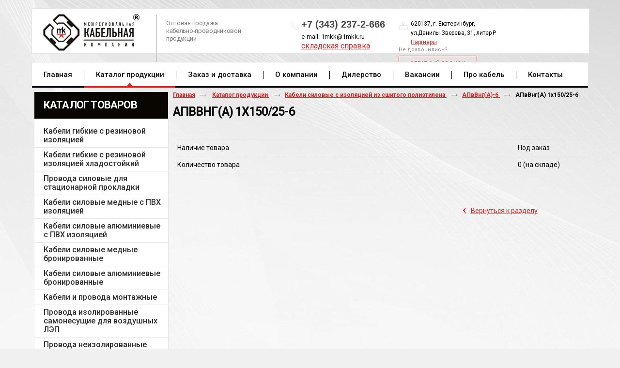

--- FILE ---
content_type: text/html; charset=utf-8
request_url: https://1mkk.ru/product/item/apvvng-a-1h150-25-6
body_size: 7836
content:
<!doctype html>
<!--[if lt IE 7]>
<html class="nojs ie-lt7 ie-lt8 ie-lt9 ie-lt10 ie">
<![endif]-->
<!--[if lt IE 8]>
<html class="nojs ie-lt8 ie-lt9 ie-lt10 ie">
<![endif]-->
<!--[if lt IE 9]>
<html class="nojs ie-lt9 ie-lt10 ie">
<![endif]-->
<!--[if lt IE 10]>
<html class="nojs ie-lt10 ie">
<![endif]-->
<!--[if gt IE 8]> <!-->
<html class="nojs">
<!--><![endif]-->
<head>
	<!-- client: 3506 -->
	<!-- design: design_4 -->

	<title>АПвВнг(A) 1х150/25-6, купить в Екатеринбурге</title>
	<meta http-equiv="Content-Type" content="text/html; charset=utf-8" />
	<meta name="keywords" content="АПвВнг(A) 1х150/25-6" />
<meta name="description" content="Компания &quot;МКК&quot; предлагает купить АПвВнг(A) 1х150/25-6, по низкой цене в Екатеринбурге. Звоните и заказывайте!" />
	<meta property="og:type" content="website" />
<meta property="og:url" content="https://1mkk.ru/product/item/apvvng-a-1h150-25-6" />
<meta property="og:image" content="https://1mkk.ru/uploads/logo.png" />
<meta property="og:title" content="АПвВнг(A) 1х150/25-6 — АПвВнг(A)-6 — Каталог продукции" />
<meta property="og:site_name" content="1mkk.ru" />
			
				<meta name="viewport" content="width=device-width, initial-scale=1.0">
	
			<meta http-equiv="Content-Language" content="ru"/>
	<link rel="shortcut icon" href="/uploads/favicon.ico" type="image/x-icon"/>
	
	<!--[if IE]>
	<meta content="IE=edge" http-equiv="X-UA-Compatible">
	<![endif]-->
	<!--[if IE 6]>
	<script type="text/javascript" src="/designs/design_4/common/scripts/DD_belatedPNG_0.0.8a-min.js"></script>
	<script type="text/javascript">
		DD_belatedPNG.fix('.png');
		DD_belatedPNG.fix('.panda-logo-link img');
		DD_belatedPNG.fix('.panda-login-link a');
		DD_belatedPNG.fix('.panda-links__submit');
	</script>
	<![endif]-->
	<!--[if lt IE 7]>
	<script type="text/javascript" src="/designs/design_4/common/scripts/ie_stylesheet.js"></script>
	<script type="text/javascript" src="/designs/design_4/common/scripts/ie_png_ail.js"></script>
	<![endif]-->

	<script type="text/javascript">
		var current_design = 4,
			current_language = "ru";
		document.documentElement.className = document.documentElement.className.replace('nojs', 'js');
	</script>

			<link href="/designs/design_4/includes.min.css?v=1755666616" rel="stylesheet" type="text/css"/>
		<link rel="stylesheet" type="text/css" href="/dynamic/styles.css?v=1766044873" media="all"/>
		<link href="/addon/gadget-color.css?v=1722943877" rel="stylesheet" type="text/css" media="screen"/>
		<script type="text/javascript" src="/designs/design_4/includes.min.js?v=1755666616"></script>
		<script type="text/javascript" src="/addon/customize.js?v=1722943877"></script>
	</head>
<body class="panda-bg-color design_4 panda-module-product panda-user">
	<noindex>
		<div style="display: none;">
			<!-- Yandex.Metrika counter -->
<script type="text/javascript">
    (function (d, w, c) {
        (w[c] = w[c] || []).push(function() {
            try {
                w.yaCounter39059345 = new Ya.Metrika({
                    id:39059345,
                    clickmap:true,
                    trackLinks:true,
                    accurateTrackBounce:true,
                    webvisor:true
                });
            } catch(e) { }
        });

        var n = d.getElementsByTagName("script")[0],
            s = d.createElement("script"),
            f = function () { n.parentNode.insertBefore(s, n); };
        s.type = "text/javascript";
        s.async = true;
        s.src = "https://mc.yandex.ru/metrika/watch.js";

        if (w.opera == "[object Opera]") {
            d.addEventListener("DOMContentLoaded", f, false);
        } else { f(); }
    })(document, window, "yandex_metrika_callbacks");
</script>
<noscript><div><img src="https://mc.yandex.ru/watch/39059345" style="position:absolute; left:-9999px;" alt="" /></div></noscript>
<!-- /Yandex.Metrika counter -->		</div>
	</noindex>
<!--[if lt IE 8]>
<noindex>
<p class="browsehappy">Вы используете <strong>устаревший</strong> браузер. Пожалуйста <a rel="nofollow" href="http://browsehappy.com/">обновите
	браузер</a>, чтобы получить больше возможноcтей.</p>
</noindex>
<![endif]-->

<div class="panda-admin-panel__header">
	</div>

<div class="panda-wrapper"
     >

	<div class="panda-wrapper__header">

		<div class="panda-header panda-block__dynamic-width">

			
				<div class="panda-logo">
							<a href="/" title="Межрегиональная кабельная компания" class="panda-logo-link">
				<img src="/uploads/logo.png" alt="Межрегиональная кабельная компания" />
				<ins class="panda-logo-link-border"></ins>
			</a>
					</div>								<div class="panda-contact panda-header__phone panda-secondary-font">
						<div class="desc item">Оптовая продажа<br />
кабельно-проводниковой<br />
продукции</div>

<div class="phone item"><span class="num">+7 (343) 237-2-666&nbsp;</span><span class="mail">e-mail: 1mkk@1mkk.ru</span><span class="sklad-spravka" style="font-size:16px; margin-top:5px;"><a href="/uploads/image/%D1%81%D0%BA%D0%BB%D0%B0%D0%B4%D1%81%D0%BA%D0%B0%D1%8F%20%D1%81%D0%BF%D1%80%D0%B0%D0%B2%D0%BA%D0%B0.xls">складская справка</a></span></div>

<div class="adres item">620137, г. Екатеринбург,<br />
ул.Данилы Зверева, 31, литер Р<br />
<a target="_blank" href="https://stockcable.ru/">Партнеры</a></div>

<div class="recall item"><span>Не дозвонились?</span> <a class="teh_btn recall_btn" data-application="modal" data-opacity="60" href="/zakazat-zvonok">ОБРАТНЫЙ ЗВОНОК</a></div>
				<p class="panda-buttons-social__header">
			<a class="panda-mini-ico__home" href="/"></a>
			<a class="panda-mini-ico__map" href="/sitemap"></a>
		<a class="panda-mini-ico__mail" href="mailto:kmv.mkk@mail.ru"></a>	</p>
</div>
									
					<div class="panda-search__header">
						<form action="/search" method="get">
								<span class="panda-search-field-wrapper">
									<input type="text" name="text" class="panda-search-field" autocomplete="off"
									       value="Поиск по сайту"
									       onfocus="$(this).val(''); $(this).css({'color':'#000000'});"/>
								</span>
								<span class="panda-search-submit-wrapper">
									<a href="#" class="panda-links__submit"></a>
								</span>
						</form>
					</div>
				
				<div class="panda-clear"></div>
				<div class="panda-border-bottom"></div>

				
					
				<div class="panda-block-text-zone">
		<link href='https://fonts.googleapis.com/css?family=Roboto:400,100,100italic,300,300italic,400italic,500,500italic,700,700italic,900,900italic&subset=latin,cyrillic' rel='stylesheet' type='text/css'>
<link href='https://fonts.googleapis.com/css?family=Roboto+Condensed:400,400italic,700,700italic,300italic,300&subset=latin,cyrillic' rel='stylesheet' type='text/css'>
<link href="/addon/owl/assets/owl.carousel.css" rel="stylesheet" type="text/css">
<script type="text/javascript" async="" src="/addon/owl/owl.carousel.js"></script>

<meta name="viewport" content="
    width=device-width,
    initial-scale=1,
    minimum-scale=1,
    maximum-scale=1,
    user-scalable=0
" />
<link rel="stylesheet" type="text/css" href="/addon/media.css">
<div class="menu_media">
<i class="fa fa-align-justify fa-2x"></i>
</div>



	</div>
<div style="clear: right"></div>	
	<ul class="panda-menu__horizontal-header panda-context-novis">
												<li class="panda-menu__horizontal-header-item panda-menu__horizontal-header-item-0">
											<a class="panda-menu__horizontal-header-item-text" href="/"><ins>Главная</ins></a>					
														</li>
															<li class="panda-menu__horizontal-header-item panda-menu__horizontal-header-item-katalog-produktsii-1">
																								<span class="panda-menu__horizontal-header-item-text"><ins>
									<a class="panda-menu-horizontal-header__active-bramch" href="/product">Каталог продукции</a>								</ins></span>
																						
														</li>
															<li class="panda-menu__horizontal-header-item panda-menu__horizontal-header-item-1">
											<a class="panda-menu__horizontal-header-item-text" href="/dostavka-i-pogruzka"><ins>Заказ и доставка</ins></a>					
														</li>
															<li class="panda-menu__horizontal-header-item panda-menu__horizontal-header-item-2">
											<a class="panda-menu__horizontal-header-item-text" href="/o-kompanii"><ins>О компании</ins></a>					
														</li>
															<li class="panda-menu__horizontal-header-item panda-menu__horizontal-header-item-3">
											<a class="panda-menu__horizontal-header-item-text" href="/sertifikatyi"><ins>Дилерство</ins></a>					
														</li>
															<li class="panda-menu__horizontal-header-item panda-menu__horizontal-header-item-4">
											<a class="panda-menu__horizontal-header-item-text" href="/vakansii"><ins>Вакансии</ins></a>					
														</li>
															<li class="panda-menu__horizontal-header-item panda-menu__horizontal-header-item-5">
											<a class="panda-menu__horizontal-header-item-text" href="/spravochnik"><ins>Про кабель</ins></a>					
														</li>
															<li class="panda-menu__horizontal-header-item panda-menu__horizontal-header-item-6">
											<a class="panda-menu__horizontal-header-item-text" href="/contacts"><ins>Контакты</ins></a>					
														</li>
						</ul>

				<div class="panda-block-text-zone">
			</div>
<div style="clear: right"></div>	
			<div class="panda-menu-border-bottom panda-block__dynamic-width "></div>
		</div>
	</div>

	<div class="panda-wrapper__main">
		


	<div class="panda-main panda-block__dynamic-width" >
	<div class="panda-grid-wrapper panda-context-vis">
			<div class="panda-grid__6 panda-grid__margin0">
			
				
				<div class="panda-block-text-zone">
			</div>
<div style="clear: right"></div>	
	<div class="panda-menu__vertical-main">
									<span class="h1">
					<a href="/product">Каталог товаров</a>
									</span>
					
		<ul class="panda-menu__vertical-main-menu panda-block__set-last-child panda-block__set-first-child panda-menu-vertical__catalog">
										<li class="panda-menu__vertical-main-item  panda-menu__vertical-main-item-3">

					
					<span class="panda-menu__vertical-main-item-link panda-menu__vertical-main-item-link__level-1">
												<ins>
															<a href="/product/kabeli-gibkie-s-rezinovoy-izolyatsiey">
							
														<span>Кабели гибкие с резиновой изоляцией</span>

															</a>
													</ins>
					</span>

					
														</li>
							<li class="panda-menu__vertical-main-item  panda-menu__vertical-main-item-2">

					
					<span class="panda-menu__vertical-main-item-link panda-menu__vertical-main-item-link__level-1">
												<ins>
															<a href="/product/kabeli-gibkie-s-rezinovoy-izolyatsiey-hladostoykiy">
							
														<span>Кабели гибкие с резиновой изоляцией хладостойкий </span>

															</a>
													</ins>
					</span>

					
														</li>
							<li class="panda-menu__vertical-main-item  panda-menu__vertical-main-item-5">

					
					<span class="panda-menu__vertical-main-item-link panda-menu__vertical-main-item-link__level-1">
												<ins>
															<a href="/product/kabeli-silovyie-dlya-statsionarnoy-prokladki">
							
														<span>Провода силовые для стационарной прокладки</span>

															</a>
													</ins>
					</span>

					
														</li>
							<li class="panda-menu__vertical-main-item  panda-menu__vertical-main-item-4">

					
					<span class="panda-menu__vertical-main-item-link panda-menu__vertical-main-item-link__level-1">
												<ins>
															<a href="/product/kabeli-silovyie-mednyie-s-pvh-izolyatsiey">
							
														<span>Кабели силовые медные с ПВХ изоляцией</span>

															</a>
													</ins>
					</span>

					
														</li>
							<li class="panda-menu__vertical-main-item  panda-menu__vertical-main-item-6">

					
					<span class="panda-menu__vertical-main-item-link panda-menu__vertical-main-item-link__level-1">
												<ins>
															<a href="/product/kabeli-silovyie-alyuminievyie-s-pvh-izolyatsiey">
							
														<span>Кабели силовые алюминиевые с ПВХ изоляцией</span>

															</a>
													</ins>
					</span>

					
														</li>
							<li class="panda-menu__vertical-main-item  panda-menu__vertical-main-item-7">

					
					<span class="panda-menu__vertical-main-item-link panda-menu__vertical-main-item-link__level-1">
												<ins>
															<a href="/product/kabeli-silovyie-mednyie-bronirovannyie">
							
														<span>Кабели силовые медные бронированные</span>

															</a>
													</ins>
					</span>

					
														</li>
							<li class="panda-menu__vertical-main-item  panda-menu__vertical-main-item-8">

					
					<span class="panda-menu__vertical-main-item-link panda-menu__vertical-main-item-link__level-1">
												<ins>
															<a href="/product/kabeli-silovyie-alyuminievyie-bronirovannyie">
							
														<span>Кабели силовые алюминиевые бронированные</span>

															</a>
													</ins>
					</span>

					
														</li>
							<li class="panda-menu__vertical-main-item  panda-menu__vertical-main-item-9">

					
					<span class="panda-menu__vertical-main-item-link panda-menu__vertical-main-item-link__level-1">
												<ins>
															<a href="/product/kabeli-i-provoda-montazhnyie">
							
														<span>Кабели и провода монтажные</span>

															</a>
													</ins>
					</span>

					
														</li>
							<li class="panda-menu__vertical-main-item  panda-menu__vertical-main-item-10">

					
					<span class="panda-menu__vertical-main-item-link panda-menu__vertical-main-item-link__level-1">
												<ins>
															<a href="/product/provoda-izolirovannyie-samonesuschie-dlya-vozdushnyih-lep">
							
														<span>Провода изолированные самонесущие для воздушных ЛЭП </span>

															</a>
													</ins>
					</span>

					
														</li>
							<li class="panda-menu__vertical-main-item  panda-menu__vertical-main-item-11">

					
					<span class="panda-menu__vertical-main-item-link panda-menu__vertical-main-item-link__level-1">
												<ins>
															<a href="/product/provoda-neizolirovannyie-samonesuschie-dlya-vozdushnyih-lep">
							
														<span>Провода неизолированные самонесущие для воздушных ЛЭП </span>

															</a>
													</ins>
					</span>

					
														</li>
							<li class="panda-menu__vertical-main-item  panda-menu__vertical-main-item-12">

					
					<span class="panda-menu__vertical-main-item-link panda-menu__vertical-main-item-link__level-1">
												<ins>
															<a href="/product/kabeli-kontrolnyie">
							
														<span>Кабели контрольные</span>

															</a>
													</ins>
					</span>

					
														</li>
							<li class="panda-menu__vertical-main-item  panda-menu__vertical-main-item-13">

					
					<span class="panda-menu__vertical-main-item-link panda-menu__vertical-main-item-link__level-1">
												<ins>
															<a href="/product/kabeli-kontrolnyie-bronirovannyie">
							
														<span>Кабели контрольные бронированные </span>

															</a>
													</ins>
					</span>

					
														</li>
							<li class="panda-menu__vertical-main-item  panda-menu__vertical-main-item-15">

					
					<span class="panda-menu__vertical-main-item-link panda-menu__vertical-main-item-link__level-1">
												<ins>
															<a href="/product/kabeli-silovyie-s-bumazhnoy-izolyatsiey">
							
														<span>Кабели силовые с бумажной изоляцией</span>

															</a>
													</ins>
					</span>

					
														</li>
							<li class="panda-menu__vertical-main-item  panda-menu__vertical-main-item-17">

					
					<span class="panda-menu__vertical-main-item-link panda-menu__vertical-main-item-link__level-1 panda-menu__vertical-main-item-link-active-branch">
												<ins>
															<a href="/product/kabeli-silovyie-s-izolyatsiey-iz-sshitogo-polietilena">
							
														<span>Кабели силовые с изоляцией из сшитого полиэтилена</span>

															</a>
													</ins>
					</span>

					
																
							<ul class="panda-menu__vertical-main-submenu">
																																		<li class="panda-menu__vertical-main-submenu-item  panda-menu__vertical-main-submenu-item-128">

										
																				<span class="panda-menu__vertical-main-item-link__level-2">
																							<a href="/product/apvpu-1">
											
											
											<span>АПвПу-1</span>

																							</a>
																					</span>

										
																													</li>
																																			<li class="panda-menu__vertical-main-submenu-item  panda-menu__vertical-main-submenu-item-129">

										
																				<span class="panda-menu__vertical-main-item-link__level-2">
																							<a href="/product/apvpu-6">
											
											
											<span>АПвПу-6</span>

																							</a>
																					</span>

										
																													</li>
																																			<li class="panda-menu__vertical-main-submenu-item  panda-menu__vertical-main-submenu-item-130">

										
																				<span class="panda-menu__vertical-main-item-link__level-2">
																							<a href="/product/apvpu-10">
											
											
											<span>АПвПу-10</span>

																							</a>
																					</span>

										
																													</li>
																																			<li class="panda-menu__vertical-main-submenu-item  panda-menu__vertical-main-submenu-item-131">

										
																				<span class="panda-menu__vertical-main-item-link__level-2">
																							<a href="/product/apvpu-20">
											
											
											<span>АПвПу-20</span>

																							</a>
																					</span>

										
																													</li>
																																			<li class="panda-menu__vertical-main-submenu-item  panda-menu__vertical-main-submenu-item-132">

										
																				<span class="panda-menu__vertical-main-item-link__level-2">
																							<a href="/product/apvpu-35">
											
											
											<span>АПвПу-35</span>

																							</a>
																					</span>

										
																													</li>
																																			<li class="panda-menu__vertical-main-submenu-item  panda-menu__vertical-main-submenu-item-133">

										
																				<span class="panda-menu__vertical-main-item-link__level-2">
																							<a href="/product/apvp-6">
											
											
											<span>АпВп-6</span>

																							</a>
																					</span>

										
																													</li>
																																			<li class="panda-menu__vertical-main-submenu-item  panda-menu__vertical-main-submenu-item-134">

										
																				<span class="panda-menu__vertical-main-item-link__level-2">
																							<a href="/product/apvp-10">
											
											
											<span>АпВп-10</span>

																							</a>
																					</span>

										
																													</li>
																																			<li class="panda-menu__vertical-main-submenu-item  panda-menu__vertical-main-submenu-item-135">

										
																				<span class="panda-menu__vertical-main-item-link__level-2">
																							<a href="/product/apvp-15">
											
											
											<span>АпВп-15</span>

																							</a>
																					</span>

										
																													</li>
																																			<li class="panda-menu__vertical-main-submenu-item  panda-menu__vertical-main-submenu-item-136">

										
																				<span class="panda-menu__vertical-main-item-link__level-2">
																							<a href="/product/apvp-20">
											
											
											<span>АпВп-20</span>

																							</a>
																					</span>

										
																													</li>
																																			<li class="panda-menu__vertical-main-submenu-item  panda-menu__vertical-main-submenu-item-137">

										
																				<span class="panda-menu__vertical-main-item-link__level-2">
																							<a href="/product/apvp-35">
											
											
											<span>АпВп-35</span>

																							</a>
																					</span>

										
																													</li>
																																			<li class="panda-menu__vertical-main-submenu-item  panda-menu__vertical-main-submenu-item-138">

										
																				<span class="panda-menu__vertical-main-item-link__level-2">
																							<a href="/product/apvap-6">
											
											
											<span>АПвАП-6</span>

																							</a>
																					</span>

										
																													</li>
																																			<li class="panda-menu__vertical-main-submenu-item  panda-menu__vertical-main-submenu-item-139">

										
																				<span class="panda-menu__vertical-main-item-link__level-2">
																							<a href="/product/apvap-10">
											
											
											<span>АПвАП-10</span>

																							</a>
																					</span>

										
																													</li>
																																			<li class="panda-menu__vertical-main-submenu-item  panda-menu__vertical-main-submenu-item-140">

										
																				<span class="panda-menu__vertical-main-item-link__level-2">
																							<a href="/product/apvap-15">
											
											
											<span>АПвАП-15</span>

																							</a>
																					</span>

										
																													</li>
																																			<li class="panda-menu__vertical-main-submenu-item  panda-menu__vertical-main-submenu-item-141">

										
																				<span class="panda-menu__vertical-main-item-link__level-2">
																							<a href="/product/apvap-20">
											
											
											<span>АПвАП-20</span>

																							</a>
																					</span>

										
																													</li>
																																			<li class="panda-menu__vertical-main-submenu-item  panda-menu__vertical-main-submenu-item-142">

										
																				<span class="panda-menu__vertical-main-item-link__level-2">
																							<a href="/product/apvap-35">
											
											
											<span>АПвАП-35</span>

																							</a>
																					</span>

										
																													</li>
																																			<li class="panda-menu__vertical-main-submenu-item  panda-menu__vertical-main-submenu-item-143">

										
																				<span class="panda-menu__vertical-main-item-link__level-2 panda-menu__vertical-main-item-link-active-branch panda-menu__vertical-main-item-link-active">
																							<a href="/product/apvvng-a-6">
											
											
											<span>АПвВнг(A)-6</span>

																							</a>
																					</span>

										
																													</li>
																																			<li class="panda-menu__vertical-main-submenu-item  panda-menu__vertical-main-submenu-item-144">

										
																				<span class="panda-menu__vertical-main-item-link__level-2">
																							<a href="/product/apvvng-a-10">
											
											
											<span>АПвВнг(A)-10</span>

																							</a>
																					</span>

										
																													</li>
																																			<li class="panda-menu__vertical-main-submenu-item  panda-menu__vertical-main-submenu-item-145">

										
																				<span class="panda-menu__vertical-main-item-link__level-2">
																							<a href="/product/apvvng-a-20">
											
											
											<span>АПвВнг(A)-20</span>

																							</a>
																					</span>

										
																													</li>
																																			<li class="panda-menu__vertical-main-submenu-item  panda-menu__vertical-main-submenu-item-146">

										
																				<span class="panda-menu__vertical-main-item-link__level-2">
																							<a href="/product/apvvng-a-35">
											
											
											<span>АПвВнг(A)-35</span>

																							</a>
																					</span>

										
																													</li>
																																			<li class="panda-menu__vertical-main-submenu-item  panda-menu__vertical-main-submenu-item-147">

										
																				<span class="panda-menu__vertical-main-item-link__level-2">
																							<a href="/product/apvvng2g-a-ls-10">
											
											
											<span>АПвВнг2г(А)-LS-10</span>

																							</a>
																					</span>

										
																													</li>
																																			<li class="panda-menu__vertical-main-submenu-item  panda-menu__vertical-main-submenu-item-148">

										
																				<span class="panda-menu__vertical-main-item-link__level-2">
																							<a href="/product/apvvng2g-a-ls-35">
											
											
											<span>АПвВнг2г(А)-LS-35</span>

																							</a>
																					</span>

										
																													</li>
																																			<li class="panda-menu__vertical-main-submenu-item  panda-menu__vertical-main-submenu-item-149">

										
																				<span class="panda-menu__vertical-main-item-link__level-2">
																							<a href="/product/apvkpg-6">
											
											
											<span>АПвКПг-6</span>

																							</a>
																					</span>

										
																													</li>
																																			<li class="panda-menu__vertical-main-submenu-item  panda-menu__vertical-main-submenu-item-150">

										
																				<span class="panda-menu__vertical-main-item-link__level-2">
																							<a href="/product/apvkpg-10">
											
											
											<span>АПвКПг-10</span>

																							</a>
																					</span>

										
																													</li>
																																			<li class="panda-menu__vertical-main-submenu-item  panda-menu__vertical-main-submenu-item-151">

										
																				<span class="panda-menu__vertical-main-item-link__level-2">
																							<a href="/product/apvp2g-6">
											
											
											<span>АПвП2г-6</span>

																							</a>
																					</span>

										
																													</li>
																																			<li class="panda-menu__vertical-main-submenu-item  panda-menu__vertical-main-submenu-item-152">

										
																				<span class="panda-menu__vertical-main-item-link__level-2">
																							<a href="/product/apvp2g-10">
											
											
											<span>АПвП2г-10</span>

																							</a>
																					</span>

										
																													</li>
																																			<li class="panda-menu__vertical-main-submenu-item  panda-menu__vertical-main-submenu-item-153">

										
																				<span class="panda-menu__vertical-main-item-link__level-2">
																							<a href="/product/apvp2g-20">
											
											
											<span>АПвП2г-20</span>

																							</a>
																					</span>

										
																													</li>
																																			<li class="panda-menu__vertical-main-submenu-item  panda-menu__vertical-main-submenu-item-154">

										
																				<span class="panda-menu__vertical-main-item-link__level-2">
																							<a href="/product/apvp2g-35">
											
											
											<span>АПвП2г-35</span>

																							</a>
																					</span>

										
																													</li>
																																			<li class="panda-menu__vertical-main-submenu-item  panda-menu__vertical-main-submenu-item-155">

										
																				<span class="panda-menu__vertical-main-item-link__level-2">
																							<a href="/product/apvpng-a-hf-6">
											
											
											<span>АПвПнг(А)-HF-6</span>

																							</a>
																					</span>

										
																													</li>
																																			<li class="panda-menu__vertical-main-submenu-item  panda-menu__vertical-main-submenu-item-156">

										
																				<span class="panda-menu__vertical-main-item-link__level-2">
																							<a href="/product/apvpng-a-hf-10">
											
											
											<span>АПвПнг(А)-HF-10</span>

																							</a>
																					</span>

										
																													</li>
																																			<li class="panda-menu__vertical-main-submenu-item  panda-menu__vertical-main-submenu-item-157">

										
																				<span class="panda-menu__vertical-main-item-link__level-2">
																							<a href="/product/apvpng-a-hf-15">
											
											
											<span>АПвПнг(А)-HF-15</span>

																							</a>
																					</span>

										
																													</li>
																																			<li class="panda-menu__vertical-main-submenu-item  panda-menu__vertical-main-submenu-item-158">

										
																				<span class="panda-menu__vertical-main-item-link__level-2">
																							<a href="/product/apvpng-a-hf-20">
											
											
											<span>АПвПнг(А)-HF-20</span>

																							</a>
																					</span>

										
																													</li>
																																			<li class="panda-menu__vertical-main-submenu-item  panda-menu__vertical-main-submenu-item-159">

										
																				<span class="panda-menu__vertical-main-item-link__level-2">
																							<a href="/product/apvpng-a-hf-35">
											
											
											<span>АПвПнг(А)-HF-35</span>

																							</a>
																					</span>

										
																													</li>
																																			<li class="panda-menu__vertical-main-submenu-item  panda-menu__vertical-main-submenu-item-160">

										
																				<span class="panda-menu__vertical-main-item-link__level-2">
																							<a href="/product/apvpng2g-a-hf-6">
											
											
											<span>АПвПнг2г(А)-HF-6</span>

																							</a>
																					</span>

										
																													</li>
																																			<li class="panda-menu__vertical-main-submenu-item  panda-menu__vertical-main-submenu-item-161">

										
																				<span class="panda-menu__vertical-main-item-link__level-2">
																							<a href="/product/apvpng2g-a-hf-10">
											
											
											<span>АПвПнг2г(А)-HF-10</span>

																							</a>
																					</span>

										
																													</li>
																																			<li class="panda-menu__vertical-main-submenu-item  panda-menu__vertical-main-submenu-item-162">

										
																				<span class="panda-menu__vertical-main-item-link__level-2">
																							<a href="/product/apvpng-a-hf-15-1">
											
											
											<span>АПвПнг(А)-HF-15</span>

																							</a>
																					</span>

										
																													</li>
																																			<li class="panda-menu__vertical-main-submenu-item  panda-menu__vertical-main-submenu-item-163">

										
																				<span class="panda-menu__vertical-main-item-link__level-2">
																							<a href="/product/apvpng-a-hf-20-1">
											
											
											<span>АПвПнг(А)-HF-20</span>

																							</a>
																					</span>

										
																													</li>
																																			<li class="panda-menu__vertical-main-submenu-item  panda-menu__vertical-main-submenu-item-164">

										
																				<span class="panda-menu__vertical-main-item-link__level-2">
																							<a href="/product/apvpng-a-hf-35-1">
											
											
											<span>АПвПнг(А)-HF-35</span>

																							</a>
																					</span>

										
																													</li>
																																			<li class="panda-menu__vertical-main-submenu-item  panda-menu__vertical-main-submenu-item-165">

										
																				<span class="panda-menu__vertical-main-item-link__level-2">
																							<a href="/product/pvap-6">
											
											
											<span>ПвАП-6</span>

																							</a>
																					</span>

										
																													</li>
																																			<li class="panda-menu__vertical-main-submenu-item  panda-menu__vertical-main-submenu-item-166">

										
																				<span class="panda-menu__vertical-main-item-link__level-2">
																							<a href="/product/pvvng-a-6">
											
											
											<span>ПвВнг(А)-6</span>

																							</a>
																					</span>

										
																													</li>
																																			<li class="panda-menu__vertical-main-submenu-item  panda-menu__vertical-main-submenu-item-167">

										
																				<span class="panda-menu__vertical-main-item-link__level-2">
																							<a href="/product/pvvng-a-10">
											
											
											<span>ПвВнг(А)-10</span>

																							</a>
																					</span>

										
																													</li>
																																			<li class="panda-menu__vertical-main-submenu-item  panda-menu__vertical-main-submenu-item-168">

										
																				<span class="panda-menu__vertical-main-item-link__level-2">
																							<a href="/product/pvvng-a-20">
											
											
											<span>ПвВнг(А)-20</span>

																							</a>
																					</span>

										
																													</li>
																																			<li class="panda-menu__vertical-main-submenu-item  panda-menu__vertical-main-submenu-item-169">

										
																				<span class="panda-menu__vertical-main-item-link__level-2">
																							<a href="/product/pvvng-a-35">
											
											
											<span>ПвВнг(А)-35</span>

																							</a>
																					</span>

										
																													</li>
																																			<li class="panda-menu__vertical-main-submenu-item  panda-menu__vertical-main-submenu-item-170">

										
																				<span class="panda-menu__vertical-main-item-link__level-2">
																							<a href="/product/pvkp2g-10">
											
											
											<span>ПвКП2г-10</span>

																							</a>
																					</span>

										
																													</li>
																																			<li class="panda-menu__vertical-main-submenu-item  panda-menu__vertical-main-submenu-item-171">

										
																				<span class="panda-menu__vertical-main-item-link__level-2">
																							<a href="/product/pvkp2g-20">
											
											
											<span>ПвКП2г-20</span>

																							</a>
																					</span>

										
																													</li>
																																			<li class="panda-menu__vertical-main-submenu-item  panda-menu__vertical-main-submenu-item-172">

										
																				<span class="panda-menu__vertical-main-item-link__level-2">
																							<a href="/product/pvkp2g-35">
											
											
											<span>ПвКП2г-35</span>

																							</a>
																					</span>

										
																													</li>
																																			<li class="panda-menu__vertical-main-submenu-item  panda-menu__vertical-main-submenu-item-173">

										
																				<span class="panda-menu__vertical-main-item-link__level-2">
																							<a href="/product/pvp2g-6">
											
											
											<span>ПвП2г-6</span>

																							</a>
																					</span>

										
																													</li>
																																			<li class="panda-menu__vertical-main-submenu-item  panda-menu__vertical-main-submenu-item-174">

										
																				<span class="panda-menu__vertical-main-item-link__level-2">
																							<a href="/product/pvp2g-10">
											
											
											<span>ПвП2г-10</span>

																							</a>
																					</span>

										
																													</li>
																																			<li class="panda-menu__vertical-main-submenu-item  panda-menu__vertical-main-submenu-item-175">

										
																				<span class="panda-menu__vertical-main-item-link__level-2">
																							<a href="/product/pvp2g-20">
											
											
											<span>ПвП2г-20</span>

																							</a>
																					</span>

										
																													</li>
																																			<li class="panda-menu__vertical-main-submenu-item  panda-menu__vertical-main-submenu-item-176">

										
																				<span class="panda-menu__vertical-main-item-link__level-2">
																							<a href="/product/pvp2g-35">
											
											
											<span>ПвП2г-35</span>

																							</a>
																					</span>

										
																													</li>
																																			<li class="panda-menu__vertical-main-submenu-item  panda-menu__vertical-main-submenu-item-183">

										
																				<span class="panda-menu__vertical-main-item-link__level-2">
																							<a href="/product/katalog-produktsii">
											
											
											<span>АПвВнг(В)-LS-10</span>

																							</a>
																					</span>

										
																													</li>
																								</ul>
																</li>
					</ul>
	</div>

				<div class="panda-block-text-zone">
			</div>
<div style="clear: right"></div>	
					










		</div>
	
	<div class="panda-grid__18 panda-grid__margin6">
		
		<ul class="panda-path panda-block__set-last-child">
		<li><a href="/">Главная</a></li>
								<li>
								<a href="/product">
										Каталог продукции									</a>
						</li>
								<li>
								<a href="/product/kabeli-silovyie-s-izolyatsiey-iz-sshitogo-polietilena">
										Кабели силовые с изоляцией из сшитого полиэтилена									</a>
						</li>
								<li>
								<a href="/product/apvvng-a-6">
										АПвВнг(A)-6									</a>
						</li>
		
					<li>
				АПвВнг(A) 1х150/25-6			</li>
			</ul>

	
	<div class="panda-catalog-product-item panda-kartochka">
	<h1>АПвВнг(A) 1х150/25-6</h1>

				<div class="panda-block-text-zone">
			</div>
<div style="clear: right"></div>	
	
	
	<div class="panda-catalog-product-card">

							<div class="panda-block-text-zone">
			</div>
<div style="clear: right"></div>		
									
						<div class="panda-block-text-zone">
			</div>
<div style="clear: right"></div>				<div class="panda-clear"></div>
		<div class="panda-gadget__inner"></div>
		<br/>

			</div>


	<div class="panda-grid__12 panda-grid__margin0">
		
	
			<script type="text/javascript">
			$(document).ready(function () {
				$('.show_all').click(function(e){
					e.preventDefault();
					$(this).parents('.panda-catalog-product-item__characteristic').find('.hidden_item').toggle(200, 'easeOutCubic');
					$(this).parent().find('.show_all').toggle(200, 'easeOutCubic');
				})
				$(".group-img, .group-img-simple").colorbox({
					rel:$(this).attr('rel'),
					title: function(){
						var url = $(this).parent().children('.checkbox_group').clone();
						if (url.html() == null)
						{
							url = null;
						}
						else
						{
							url.removeClass('checkbox_group');
							url.removeClass('group-img-span');
						}

						return url;
					},
					onComplete: function(){
						$('#cboxTitle input').click(function ()
						{
							$(this).attr('id', '');
							if ($('#' + $(this).attr('rn')).is(':checkbox') && $('#' + $(this).attr('rn')).attr('checked') == 'checked')
							{
								$('#' + $(this).attr('rn')).attr('checked', false);
								$('#' + $(this).attr('rn')).trigger('change');
								return;
							}
							$('#' + $(this).attr('rn')).attr('checked', true);
							$('#' + $(this).attr('rn')).trigger('change');
						});
					}

				});
			});
		</script>
				
	
	<div class="panda-clear" style="margin-bottom: 10px;"></div>

			
<table class="panda-catalog-product-item__characteristic">
	<colgroup>
		<col class="panda-catalog-product-item__characteristic-key"/>
		<col class="panda-catalog-product-item__characteristic-value"/>
	</colgroup>

	
			<tr>
			<td class="panda-catalog-product-item__characteristic-key">
				<span>Наличие товара</span></td>
			<td class="panda-catalog-product-item__characteristic-value">Под заказ</td>
		</tr>
	
			<tr>
			<td class="panda-catalog-product-item__characteristic-key">
				<span>Количество товара</span></td>
			<td class="panda-catalog-product-item__characteristic-value">
					<span class="panda-catalog-product-item-property__amount">
						0					</span>

									(на складе)
							</td>
		</tr>
	
	
	</table>	
	
				<div class="panda-block-text-zone">
			</div>
<div style="clear: right"></div>	
    
	
	
	
		
	
				<div class="panda-block-text-zone">
			</div>
<div style="clear: right"></div>	
	
														<span class="panda-back-link-container">
			<a href="/product/apvvng-a-6" class="panda-back-link">
				<span class="panda-back-link-symbol">&lsaquo;</span>
				<span class="panda-link">Вернуться к разделу</span>
			</a>
		</span>
	
	</div>
	</div>
	</div>

		</div>
	</div>

	<div class="panda-grid-wrapper panda-context-vis panda-gadget__grid-2">

	<div class="panda-grid__6 panda-grid__margin0">
			</div>

	<div class="panda-grid__18 panda-grid__margin6">
		

		

		

		

			</div>
</div>	</div>




	</div>

	<div class="panda-wrapper__footer">
		<div class="panda-footer panda-block__dynamic-width">

			
						<noindex>
		<ul class="panda-footer-menu panda-context-vis">
																												<li>
							<a rel="nofollow" href="/">Главная</a>						</li>
																															<li class="panda-footer-menu-item__active">
																							<a rel="nofollow" href="/product">Каталог продукции</a>													</li>
																																					<li>
							<a rel="nofollow" href="/dostavka-i-pogruzka">Заказ и доставка</a>						</li>
																																					<li>
							<a rel="nofollow" href="/o-kompanii">О компании</a>						</li>
																																					<li>
							<a rel="nofollow" href="/sertifikatyi">Дилерство</a>						</li>
																																					<li>
							<a rel="nofollow" href="/vakansii">Вакансии</a>						</li>
																																					<li>
							<a rel="nofollow" href="/spravochnik">Про кабель</a>						</li>
																																					<li>
							<a rel="nofollow" href="/contacts">Контакты</a>						</li>
														</ul>
	</noindex>

				<div class="panda_copy revert-link-color">
  <div>&copy; 			2025		 Межрегиональная кабельная компания</div>

			<div>
			<div class="foter_block">
<div class="item logo"><a href="/"><img src="/addon/logo_footer.png" /></a>
<div class="desc">Оптовая продажа<br />
кабельно-проводниковой<br />
продукции</div>
</div>

<div class="item contf"><span class="titile">Контакты</span>

<div class="block phone_footer"><span>Телефон: +7 (343) 345-53-59</span> <span>Факс: +7 (343) 237-2-666</span> <span>Адрес: 620137, Россия, г. Екатеринбург,<br />
ул.Данилы Зверева, 31, литер Р</span> <span>e-mail: 1mkk@1mkk.ru</span>

<div class="block_job"><span>Пн-Пт: с 9:00-18:00</span> <span>Сб-Вс - выходные</span></div>
</div>
</div>

<div class="item menu_footer"><span class="titile">Меню сайта</span></div>

<div class="item soc">
<div class="recall"><span>Не дозвонились?</span> <a class="teh_btn recall_btn" data-application="modal" data-opacity="60" href="/zakazat-zvonok">ОБРАТНЫЙ ЗВОНОК</a></div>

<div class="soc_block"><a href="https://www.facebook.com/1MKK.RU " target="_blank"><img src="/addon/s_1.png" style="height: 46px; width: 46px;" /></a> <a href="https://twitter.com/1mkkru" target="_blank"><img src="/addon/s_2.png" style="height: 46px; width: 46px;" /></a> <a href="https://www.instagram.com/mkkcompany/" target="_blank"><img src="/addon/s_3.png" style="height: 46px; width: 46px;" /></a> <a href="https://vk.com/public118534224" target="_blank"> <img alt="" src="/uploads/image/vk_icon.png" style="width: 46px; height: 46px;" /></a></div>
</div>
</div>

<div class="wrapper_copyright">
<div class="teh_copy">Межрегиональная кабельная компания, 2016 &copy;</div>
</div>
		</div>
	</div>									<div class="privacy_policy_link"><a href="/privacy-policy">Политика конфиденциальности и обработки персональных данных</a></div>
				
				
			<div class="panda-contacts__footer">
															<span id="itpanda"
						   title="Создание сайтов" alt="Создание сайтов"></span>
												</div>
				<div class="panda-footer-ancors">
					</div>
	<div class="clear:right;"></div>

			
				<div class="panda-clickzone__footer">
						<div class="panda-block-text-zone">
		<!-- Электрорейтинг -->
<a href="https://www.ruscable.ru/">
<script language="javascript">
java="1.0";
java1=""+"refer="+escape(document.referrer)+"&page="+
escape(window.location.href);
document.cookie="astratop=1; path=/"; java1+="&c="+(document.cookie?"yes":"now");
</script>
<script language="javascript1.1">java="1.1";java1+="&java="+(navigator.javaEnabled()?"yes":"now")</script>
<script language="javascript1.2">java="1.2";
java1+="&razresh="+screen.width+'x'+screen.height+"&cvet="+
(((navigator.appName.substring(0,3)=="Mic"))?
screen.colorDepth:screen.pixelDepth)</script><script language="javascript1.3">java="1.3"</script>
<script language="javascript">java1+="&jscript="+java+"&rand="+Math.random();
document.write("<a href='https://top.ruscable.ru/?fromsite=1548' target='_blank'><img "+
" src='https://top.ruscable.ru/img.php?id=1548&"+java1+"&' border=0 alt='Электрорейтинг' width='88' height='31'></a>")</script>
<noscript><a href=http://top.ruscable.ru/?fromsite=1548 target=_blank><img src="https://top.ruscable.ru/img.php?id=1548" border=0 alt="Электрорейтинг" width='88' height='31'></a></noscript>
</a>
<!-- /Электрорейтинг -->	</div>
<div style="clear: right"></div>				</div>
									<div class="panda-login-link">
						<a href="/login">
							<img src="/designs/design_4/common/images/footer/login-link.png"/>
						</a>
					</div>
				
						</div>
	</div>
</div>

		<script>
			$(function () {
				$("a[data-application='modal']").click(function(e){
					e.preventDefault();
					var opacity = $(this).data('opacity');
					$("#popupcontainer").load($(this).attr('href'), function() {
						$("#popupcontainer").modal({
							opacity:opacity,
							closeHTML: '<a></a>',
							modal: true,
							focus: false,
							overlayClose: true,
							minWidth: 290,
							maxHeight: 650,
							maxWidth: 800,
							zIndex: 100,
							autoResize: true
						});
					});
				})
			});
		</script>

<div id="popupcontainer" class="popupcontainerTarget" style="display:none"></div>
			<link href="/addon/gadget-color-bottom.css?v=1722943877" rel="stylesheet" type="text/css" media="screen"/>
	<script type="text/javascript" src="/addon/customize-bottom.js?v=1722943877"></script>
</body>
</html>


--- FILE ---
content_type: text/css
request_url: https://1mkk.ru/addon/gadget-color.css?v=1722943877
body_size: 7493
content:
/*SETTINGS*/

body, button, input, select, textarea, p, dl dd, span, li, div, .panda-contact, h1, h2, h3, .h1, .h2, .h3, .panda-kartochka > h1, .panda-kartochka h2, .panda-kartochka .panda-secondary-font, .panda-catalog-product-item__characteristic td, .panda-menu__horizontal-header-item, td.panda-orders-table-price, .panda-orders-table td, .panda-article td, .panda-catalog-product-list-item-price span, .panda-category-list-small .panda-catalog-product-list-item-name span, .panda-order-list-item-products-sum-price, .panda-category-list-small .panda-catalog-product-list-item-name span, .panda-secondary-font {
	font-family: 'Roboto', sans-serif;
}
img {max-width:100%; height:auto;}
.panda-contact:after, .clear:after, .wrpper_egg:after, .stage_wrapper:after, .panda-module-productcategory .panda-catalog-category-list-container:after, .panda-article:after {
	content: '';
	clear: both;
	display: block;
}
.panda-module-article .panda-article {
	border: 1px solid #e4e4e4 !important;
	padding: 15px;
	border-top: 0;
	background-color: #fff;
}
.panda-kartochka>h1 {
	margin-bottom: 20px;
}
.panda-buttons-social__header, .panda-menu-border-bottom, .panda-border-bottom {
	display: none;
}
body {
	height: auto;
	background: url(/addon/bg.jpg) no-repeat top center #f0f0f0 !important;
}
.panda-gadget__inner {
	padding-bottom: 0;
	border: 0;
}
.panda-grid__12.panda-grid__margin0.column.column1 {
	padding: 0;
	width: 100%;
	margin-top: 12px;
	background-color: #fff;
	border: 1px solid #e4e4e4;
}
.panda-module-homepage.panda-user .panda-grid__margin0 {
	padding: 0;
	width: 100%;
}
.panda-gadget-catalog-category {
	margin-top: 0;
}
.panda-module-homepage .panda-gadget__item {
	background-color: #fff;
	border: 1px solid #e4e4e4;
	margin-top: 15px;
	padding: 0 27px;
	padding-bottom: 27px;
}
#gadget_block_11 {
	border: 0;
	padding: 0;
}
#gadget_block_12 {
	padding-bottom: 0;
}
.panda-wrapper__main {
	padding-bottom: 0;
}
.panda-grid__18.panda-grid__margin6 {
	padding-bottom: 0;
}
.panda-main {
	padding-top: 26px;
}
.panda-module-homepage .panda-main {
	padding-top: 0;
}
.panda-grid__margin6 {
	left: 61%;
}
/*panda-path*/

.panda-path * {
	font-weight: 600;
	font-size: 12px !important;
}
/*TEXT*/
p, li {
	font-size: 14px;
	line-height: 20px;
}
h1 {
	font-size: 25px;
	margin-top: 11px;
	font-weight: 700;
	text-transform: uppercase;
	letter-spacing: -1px;
}
.h1 {
	text-align: center;
	font-size: 21px;
	text-transform: uppercase;
	font-weight: 800;
	letter-spacing: -0.8px;
	position: relative;
	margin-bottom: 38px;
}
.panda-grid__18.panda-grid__margin6 .h1:after {
	content: '';
	width: 126px;
	position: absolute;
	display: block;
	height: 2px;
	background-color: #db2420;
	left: 50%;
	margin-left: -63px;
	bottom: -12px;
}
/*Home all width*/
.panda-user.panda-module-homepage .panda-grid__6 {
	display: none;
}
.panda-user.panda-module-homepage .panda-grid__18 {
	margin-right: -240%;
	width: 240%;
}
.panda-user.panda-module-homepage .panda-grid__margin6 {
	left: 2px;
}
/**/


/*BTN*/
.panda-btn span {
	color: #fff;
	transition: 0.3s;
}
.panda-btn:hover span {
	transition: 0.3s;
}
.recall_btn {
	display: block;
	margin-top: 7px;
	line-height: 32px;
	text-align: center;
	font-size: 12px;
	text-decoration: none !important;
	border: 1px solid #db2420 !important;
}
.recall_btn:hover {
	color: #fff;
	background-color: #db2420;
}
.teh_btn, .teh_btn:hover {
	transition: 0.3s;
}
.teh_btn_rad {
	display: block;
	margin: auto;
	width: 164px;
	text-align: center;
	margin-top: 7px;
	line-height: 34px;
	color: #fff !important;
	margin-bottom: 24px;
	background-color: #db2420;
	text-decoration: none !important;
	transition: 0.3s;
	clear: both;
}
.teh_btn_rad:hover {
	background-color: #bf0e0b !important;
	transition: 0.3s;
}
/*HEADER*/
.panda-logo {
	width: 98%;
	margin: 0 auto 17px;
	margin-top: 17px;
	text-align: left;
	padding-top: 11px;
	padding-left: 23px;
	padding-bottom: 2px;
	border: 1px solid #e4e4e4;
	background-color: #fff;
}
.panda-contact {
	width: 76.2%;
	top: 14px;
	text-align: left;
	padding-top: 9px;
	min-height: 56px;
	border-left: 1px solid #b3b3b3;
}
.panda-contact .item {
	float: left;
}
.panda-contact .item span {
	display: block;
}
.desc.item {
	margin-left: 2.2%;
	line-height: 16px;
	font-size: 13px;
	letter-spacing: -0.3px;
	color: #7c7c7c;
}
.phone.item {
	margin-left: 11.2%;
	padding-left: 26px;
	background: url(/addon/phone.png) no-repeat 3px 4px transparent;
}
.phone.item .num {
	font-size: 20px;
	font-weight: 700;
	color: #474747;
	font-family: sans-serif;
}
.phone .mail {
	margin-top: 9px;
	font-size: 13px;
}
.adres.item {
	margin-left: 2%;
	background: url(/addon/map.png) no-repeat 3px 4px transparent;
	padding-left: 30px;
	font-size: 12px;
	line-height: 19px;
	letter-spacing: -0.2px;
}
.recall.item {
	margin-left: 2.6%;
	width: 18.4%;
}
.recall.item span {
	font-size: 11px;
	color: #898989;
}
/*MENU_HEADER*/
.panda-menu__horizontal-header {
	border: 1px solid #e4e4e4 !important;
	border-bottom: 0;
	background-color: #fff;
	min-height: 52px;
	box-shadow: inset 0px -3px 0px 0px #000;
}
.panda-menu__horizontal-header-item {
	margin: 0;
	font-size: 15px;
	font-weight: 500;
	margin-right: 2px;
	position: relative;
}
.panda-menu__horizontal-header-item-text {
	padding: 10px 23px 10px 24px;
	display: block;
}
.panda-menu__horizontal-header-item-text ins {
	text-transform: none;
	text-decoration: none;
}
span.panda-menu__horizontal-header-item-text:after, a.panda-menu__horizontal-header-item-text:hover:after {
	content: '';
	position: absolute;
	left: 50%;
	margin-left: -8px;
	bottom: 0px;
	border: 8px solid transparent;
	border-bottom: 9px solid #dc2521;
}
span.panda-menu__horizontal-header-item-text:before, a.panda-menu__horizontal-header-item-text:hover:before {
	content: '';
	position: absolute;
	width: 100%;
	height: 3px;
	z-index: 2;
	bottom: -1px;
	background-color: #db2420;
	left: 0;
}
span.panda-menu__horizontal-header-item-text ins, a.panda-menu__horizontal-header-item-text:hover ins {
	color: #db2420;
}
.panda-menu__horizontal-header-item:after {
	content: '';
	height: 16px;
	margin-top: -8px;
	width: 1px;
	background-color: #060200;
	right: -2px;
	top: 50%;
	display: block;
	position: absolute;
}
.panda-menu__horizontal-header li:last-child:after {
	display: none;
}
.panda-menu-horizontal-header__active-bramch {
	text-decoration: none;
}
/*panda-illustration*/
   
.panda-illustration {
	margin-top: 19px;
}
/*marks panda-illustration*/
   
.panda-illustration-marks {
	top: auto !important;
	left: auto !important;
	bottom: 35px;
	right: 42%;
}
.panda-illustration-marks-item ins {
	border: 1px solid #3d3c38;
	border-radius: 100%;
	background: none;
}
.panda-illustration-marks-item ins, .panda-illustration-marks-item {
	width: 11px;
	height: 11px;
	overflow: visible;
}
.panda-illustration-marks-item__active ins {
	background: #db2420 !important;
	border-radius: 100%;
	border: 1px solid transparent;
}
.panda-illustration-marks-item {
	margin-right: 6px;
}
.panda-illustration-text {
	right: 0;
	color: #fff;
	margin-top: 6.4%;
	width: 47.5%;
}
.panda-illustration-text p {
	font-size: 1.04vw;
	letter-spacing: -0.2px;
	line-height: 1.3vw;
}
.panda-illustration-text .color_red {
	color: #dc2321;
	font-weight: 500;
}
/*SEARCH*/
#gadget_block_10 {
	background-color: #f7fbfe;
	margin: 0;
	padding-bottom: 10px;
	border: 0;
}
#gadget_block_10 .h1 {
	margin: 0;
	padding: 28px 0 0 0;
	margin-bottom: 42px;
}
.panda-header .panda-search__header {
	display: none;
}
.panda-search__header {
	position: static;
}
.panda-search-field-wrapper {
	width: 72%;
	height: 37px;
}
.panda-search__header {
	width: 100%;
	margin-left: 0;
}
.wrapper_search_teh {
	margin: auto;
	width: 79%;
}
.panda-search-field-wrapper input {
	font-size: 14px;
	color: #c5c5c5;
	width: 94%;
	border: 1px solid #b4b4b4;
	border-right: none;
	height: 35px;
	margin-left: 49px;
}
.panda-search-submit-wrapper, .panda-search-submit-wrapper .panda-links__submit {
	width: 32px;
	height: 35px;
}
.panda-search-submit-wrapper .panda-links__submit {
	border: 1px solid #b4b4b4;
	border-left: none;
}
.panda-search-submit-wrapper .panda-links__submit {
	background: url(/addon/search_icon.png) no-repeat center center #fff !important;
}
.panda-search__header:before {
	content: 'Поиск по сайту:';
	float: left;
	font-size: 15px;
	font-weight: 500;
	position: relative;
	top: 9px;
}
.panda-letter-search {
	clear: both;
	margin-top: 37px;
}
.panda-letter-search__header {
	font-size: 15px;
	font-weight: 500;
	position: relative;
	top: -6px;
	min-width: 145px;
}
.panda-letter-search .panda-letter-search__list {
	padding-left: 25px;
}
.panda-letter-search__list a {
	color: #888888;
	text-decoration: none !important;
	font-size: 21px;
	font-weight: 600;
	padding-right: 4px;
}
.panda-letter-search__list a:hover {
	color: #db2420;
}
.wrapper_search_teh_wrapper {
	background-color: #f7fbfe;
}
/*EGG*/
#gadget_block_8 {
	margin: 0;
	background: none;
	padding: 0;
	border: 0;
}
.wrpper_egg {
	display: -webkit-box;
	display: -webkit-flex;
	display: -ms-flexbox;
	display: flex;
	background-color: #fff;
	border: 1px solid #e4e4e4;
	margin-top: 12px;
	padding-top: 26px;
	padding-left: 23px;
	padding-bottom: 26px;
}
.wrpper_egg.inner {
	margin-top: 17px;
	margin-bottom: 13px;
}
.wrpper_egg .item {
	width: 25%;
	float: left;
}
.wrpper_egg .item > * {
	float: left;
}
.wrpper_egg.inner .item {
	width: 33%;
}
.wrpper_egg .item {
	display: -webkit-flex;
	display: -ms-flex;
	display: flex;
	-webkit-align-items: center;
	-webkit-box-align: center;
	-ms-flex-align: center;
	align-items: center;
	text-decoration: none;
	color: #2b2b2b;
	transition: 0.3s;
}
.wrpper_egg .item span {
	padding-left: 18px;
	line-height: 20px;
	font-weight: 500;
}
.wrpper_egg .item:hover {
	-webkit-transform: scale(1.05);
	transform: scale(1.05);
	transition: 0.3s;
}
/*CATEGORIES*/
.panda-catalog-category-list-container {
	display: flex;
	flex-wrap: wrap;
	justify-content: space-around;
}
.panda-catalog-category-list-container .panda-catalog-product-list-item {
	cursor: pointer;
	display: flex;
	flex-wrap: wrap;
}
.panda-catalog-category-list-container .panda-clear {
	display: none;
}
.panda-category-list .wrapper_search_teh_wrapper + .panda-box_pager {
	display: none;
}
.panda-catalog-product-list__list-images .panda-catalog-product-list-item {
	width: 28%;
	position: relative;
	border: 1px solid #e5e5e5;
	padding: 0;
	margin-left: 1.5% !important;
	margin-right: 1.5% !important;
}
.panda-catalog-product-list-item .panda-catalog-product-list-item-photo {
	max-height: 200px;
	padding: 0;
	height: 61%;
	margin: auto;
	min-height: 173px;
	margin-bottom: 0 !important;
	overflow: hidden;
	margin-top: 0;
	background-size: cover !important;
	background-repeat: no-repeat !important;
}
.panda-catalog-product-list-item * {
	height: auto !important;
}
.panda-catalog-product-list-item .panda-catalog-product-list-item-photo img {
	max-height: 174px;
	width: auto !important;
	min-height: 175px;
}
.panda-catalog-product-list-item-name {
	padding-left: 0;
	padding-top: 11px;
	font-weight: 500;
	line-height: 22px;
	min-height: 57px;
	border-bottom: 4px solid #db2420;
	background-color: #090601;
	color: #fff;
	margin-left: 2px;
	margin: 0;
	width: 100%;
}
.panda-catalog-product-list-item-name {
	display: block;
	width: 100%;
}
.panda-catalog-product-list-item-name a {
	color: #fff !important;
	text-decoration: none !important;
	padding-right: 15px;
	padding-left: 15px;
	display: block;
}
.panda-catalog-product-list-item-description {
	display: none;
}
.panda-catalog-category-list-container, .panda-catalog-product-list {
	overflow: visible;
}
/*HOME CATEGORISE LIST*/
.home_list {
	margin-top: 16px;
}
.panda-grid__12 .panda-catalog-product-list__list-images.home_list .panda-catalog-product-list-item {
	width: 21%;
	margin: 0;
	margin-bottom: 20px;
}
.home_list .panda-catalog-product-list-item .panda-catalog-product-list-item-photo img {
	margin-top: 0;
	width: 100% !important;
}
.home_list .panda-catalog-product-list-item-name {
	font-size: 15px;
	font-weight: 600;
}
.panda-catalog-product-list-item-name span {
	display: none;
}
/*STAGE*/
#gadget_block_14 {
	background-color: #fff;
	border: 1px solid #e4e4e4;
	margin-top: 15px;
	padding-bottom: 30px;
}
#gadget_block_14 .h1 {
	margin: 0;
	padding-top: 28px;
	margin-bottom: 41px;
}
.stage_wrapper {
	display: -webkit-box;
	display: -moz-box;
	display: -ms-flexbox;
	display: -webkit-flex;
	display: flex;
}
.stage_wrapper .item > * {
	display: block;
	text-align: center;
}
.stage_wrapper .item {
	width: 20%;
	text-decoration: none;
	color: #000;
	position: relative;
	/* pointer-events: none; */
	float: left;
}
.stage_wrapper .item img {
	margin: auto;
}
.stage_wrapper .title {
	margin-top: 26px;
	font-size: 19px;
	font-weight: bold;
	color: #272c30;
}
.stage_wrapper .text {
	line-height: 16px;
	margin-top: 9px;
	letter-spacing: -1px;
	color: #272c30;
}
.stage_wrapper .item:after {
	content: '';
	width: 15px;
	height: 24px;
	background: url(/addon/arrow_etapi.png) no-repeat top center transparent;
	position: absolute;
	top: 21%;
}
.stage_wrapper .item:first-child:after {
	display: none;
}
/*PARTNERS*/
#gadget_block_13 {
	background-color: #fff;
	padding-bottom: 28px;
	border: 1px solid #e4e4e4;
	margin-top: 15px;
}
#gadget_block_13 .h1 {
	margin: 0;
	padding-top: 28px;
	margin-bottom: 57px;
}
#gadget_view_13 {
	padding: 0;
	width: 90%;
	margin: auto;
	padding-left: 0;
}
.owl-carousel .owl-prev {
	left: -30px;
	background: url(/addon/arrow_left_na.png) no-repeat top center transparent;
	border: 0;
	width: 15px;
	height: 24px;
}
.owl-carousel .owl-next {
	right: -30px;
	background: url(/addon/arrow_right_na.png) no-repeat top center transparent;
	border: 0;
	width: 15px;
	height: 24px;
}
.owl-carousel .owl-next, .owl-carousel .owl-prev {
	margin-top: -25px;
}
/*swat_form*/
.swat_form {
	padding-top: 21px;
}
.swat_form h1, .swat_form .panda-form-label-text {
	display: none;
}
.panda-user #gadget_block_12 {
	background: url(/addon/form_4.jpg) no-repeat top center transparent;
	height: 331px;
	margin-top: 18px;
}
.swat_form .title {
	color: #272c30;
	font-size: 25px;
	font-weight: bold;
}
.swat_form .rad {
	font-size: 25px;
	font-weight: bold;
	letter-spacing: -1px;
	color: #dc2422;
}
.swat_form .text {
	margin-top: 15px;
	font-size: 16px;
	font-weight: 500;
}
.swat_form .panda-input, .swat_form .panda-textarea {
	width: 43%;
	float: left;
	margin-right: 6px;
}
.swat_form .popupcontainerTarget {
	width: 48% !important;
	margin-top: 21px;
}
.swat_form .panda-input {
	border-radius: 5px;
	box-shadow: inset 1px 1px 1px 0px #cdccc8;
	padding: 4px 8px 0;
	height: 31px;
	margin-bottom: 13px;
}
.swat_form .panda-textarea {
	border-radius: 5px;
	height: 69px;
	box-shadow: inset 1px 1px 1px 0px #cdccc8;
}
.panda-textarea textarea {
	width: 97%;
	height: 70px;
}
.swat_form .panda-input input, .swat_form textarea {
	font-size: 12px;
	line-height: 28px;
	color: #a6a6a6;
	height: 28px;
}
.swat_form textarea {
	height: 100%;
	line-height: 16px;
}
.swat_form .application-simple-file {
	display: none !important;
}
.swat_form .panda-form-submit__resizable-width-min-180-max-260-and-height {
	max-width: none !important;
	width: 48%;
}
.swat_form .panda-btn {
	width: 45%;
	margin-bottom: 14px;
	height: 33px;
	overflow: visible;
}
.swat_form .panda-btn span {
	border: 1px solid #ec8d17 !important;
	height: 32px;
	width: 100%;
	line-height: 33px !important;
	text-transform: uppercase;
	font-size: 13px !important;
	color: #fff;
}
.swat_form .panda-form-error {
	color: #dc2422;
	display: block;
	top: 3px;
	/* font-weight: 700; */
	z-index: 2;
	font-size: 9px;
	left: 0;
	margin-left: -6px;
}
.swat_form .panda-form {
	overflow: visible !important;
}
.swat_form .panda-submit-message-modal {
	font-size: 18px;
	text-align: center;
	color: #dc2422;
}
/*.swat_form.inner*/
.swat_form.inner {
	background: url(/addon/form_3.jpg) no-repeat top center transparent;
	padding-left: 25px;
	margin-top: 21px;
	background-size: 100%;
}
.swat_form.inner .popupcontainerTarget {
	width: 64% !important;
}
/*FOOTER*/
.foter_block .item {
	width: 25%;
}
.item.logo {
	width: 34%;
}
.item.contf {
	width: 28%;
}
.item.menu_footer {
	width: 16%;
}
.foter_block span {
	display: block;
	color: #fff;
	font-size: 15px;
	margin-bottom: 6px;
	line-height: 19px;
}
.panda_copy {
	width: 100%;
}
.panda-wrapper__footer {
	background-color: #242424;
}
.foter_block {
	display: flex;
	Justify-content: space-between;
}
.panda-footer-menu {
	width: auto;
}
.panda-footer-menu li {
	display: block;
	margin-bottom: 5px;
}
.panda_copy.revert-link-color > div:first-child {
	display: none;
}
.panda-footer {
	padding-top: 26px;
	padding-bottom: 0px;
}
.foter_block .desc {
	padding-left: 75px;
	padding-top: 5px;
	color: #7c7c7c;
}
.foter_block .titile {
	font-size: 20px;
	color: #848484;
	margin-bottom: 27px;
}
.block_job {
	margin-top: 25px;
}
.panda-footer-menu span {
	margin: 0;
}
.panda-footer-menu a {
	text-decoration: none;
	color: #fff;
}
.panda-footer-menu span, .panda-footer-menu a:hover {
	color: #db2522;
	text-decoration: underline;
}
.item.soc {
	padding-top: 39px;
	width: 20%;
}
.soc .recall span {
	font-size: 11px;
	letter-spacing: -0.5px;
	color: #808080;
	margin-bottom: 2px;
}
.soc .recall_btn {
	margin-top: 0px;
	width: 94%;
}
.soc_block {
	margin-top: 33px;
}
.soc_block a {
	margin-right: 10px;
}
.soc_block a:last-child {
	margin-right: 0;
}
.wrapper_copyright {
	background-color: #000000;
	color: #898989;
}
.teh_copy {
	max-width: 1150px;
	margin: auto;
	padding: 13px 0;
	font-size: 14px;
}
.panda-contacts__footer {
	margin-left: -310px;
}
/*MENU CATALOG V2.3506*/
.panda-menu__vertical-main .h1 {
	margin-top: 0;
	margin-bottom: 11px;
	font-size: 22px;
	text-transform: uppercase;
	padding-top: 16px;
	padding-left: 19px;
	padding-bottom: 17px;
	font-weight: 700;
	background-color: #090601;
	text-align: left;
}
.panda-menu__vertical-main .h1 a {
	color: #fff;
	text-decoration: none;
}
.panda-menu__vertical-main {
	margin-top: 7px;
	border: 1px solid #e4e4e4;
	/* border-radius: 3px; */
	padding-bottom: 20px;
	margin-left: 0;
	background-color: #fff;
}
.panda-menu__vertical-main-item-link {
	background: none;
	margin: 0;
	font-size: 16px !important;
}
.panda-menu__vertical-main-item-link {
	padding: 0;
}
.panda-menu__vertical-main-item-link a, .panda-menu__vertical-main-item-link ins > span {
	display: block !important;
	padding: 6px 5px 6px 19px;
}
.panda-menu__vertical-main-item-link__level-1 a:hover, .panda-menu__vertical-main-item-link__level-1 a:hover span, .panda-menu__vertical-main-item-link__level-1 ins > span, .panda-menu__vertical-main-item-link__level-1.panda-menu__vertical-main-item-link-active-branch a, .panda-menu__vertical-main-item-link__level-1.panda-menu__vertical-main-item-link-active-branch a span {
	background-color: #db2420;
	color: #fff !important;
}
.panda-menu__vertical-main-submenu-item {
	background: none;
}
.panda-menu__vertical-main-submenu {
	padding: 0;
}
.panda-menu__vertical-main-submenu-item {
	margin: 0;
}
.panda-menu__vertical-main-item-link__level-2 a, .panda-menu__vertical-main-item-link__level-2 ins > span, .panda-menu__vertical-main-submenu-item > .panda-menu__vertical-main-item-link-active-branch.panda-menu__vertical-main-item-link__level-2 {
	border-bottom: 1px solid #ccc !important;
	display: block !important;
	padding: 6px 0;
	width: 182px;
	margin: auto;
	font-weight: 500;
	padding-left: 52px;
}
.panda-menu__vertical-main-item-link ins span, .panda-menu__vertical-main-submenu-item span {
	padding-right: 0;
}
.panda-menu__vertical-main-submenu {
	padding: 0;
	background-color: #f0f0f0;
}
.panda-menu__vertical-main-submenu-item {
	background: none;
}
.panda-menu__vertical-main-submenu-item {
	margin: 0;
}
.panda-menu__vertical-main li, .panda-menu__vertical-main li span, .panda-menu__vertical-main li a, .panda-menu__vertical-main li a ins {
	text-decoration: none !important;
	color: #2c2c2c;
	font-weight: 500;
}
.panda-menu__vertical-main li ins span {
	padding-right: 8px;
}
.panda-menu__vertical-main-item-link-active {
	background-color: #f2f2f2 !important;
}
.panda-menu__vertical-main-submenu-item span span {
	display: list-item !important;
	list-style: disc !important;
}
.panda-menu__horizontal-header-item a:hover ins, .panda-menu-item__active a, .panda-menu-item__active span, .panda-menu__vertical-main li span.panda-menu__vertical-main-item-link-active {
	margin: 0;
}
.panda-menu__vertical-main-menu .panda-menu__vertical-main-item:last-child * {
	border-bottom: 1px solid transparent !important;
}
.panda-menu__vertical-main-submenu > .panda-menu__vertical-main-submenu-item {
	position: relative;
}
.panda-menu__vertical-main-item-link__level-3 a:hover span, .panda-menu__vertical-main-item-link__level-3 ins > span, .panda-menu__vertical-main-item-link__level-3.panda-menu__vertical-main-item-link-active-branch {
	color: #079d4c !important;
}
.panda-menu__vertical-main-item-link__level-2.panda-menu__vertical-main-item-link-active-branch {
	margin: 0 !important;
}
.panda-menu__vertical-main-item-link__level-2.panda-menu__vertical-main-item-link-active-branch a {
	padding: 0;
	color: #000 !important;
	border: 0 !important;
	margin: 0 !important;
}
.panda-menu__vertical-main-item-link__level-2.panda-menu__vertical-main-item-link-active-branch a span {
	border: 0;
	color: #000 !important;
}
.panda-menu__vertical-main-item-link__level-3.panda-menu__vertical-main-item-link-active-branch {
	margin: 0 !important;
}
.panda-menu__vertical-main-item-link__level-3.panda-menu__vertical-main-item-link-active-branch a {
	padding: 0;
	color: #fff !important;
	border: 0 !important;
	margin: 0 !important;
}
.panda-menu__vertical-main-item-link__level-3.panda-menu__vertical-main-item-link-active-branch a span {
	border: 0;
	color: #db2420 !important;
}
.panda-menu__vertical-main-submenu li a:hover span, .panda-menu__vertical-main-submenu .panda-menu__vertical-main-item-link-active-branch span, .panda-menu__vertical-main-submenu .panda-menu__vertical-main-item-link-active span {
	color: #db2420 !important;
}
.panda-menu__vertical-main-submenu-item li {
	padding-left: 0 !important;
}
.panda-menu__vertical-main-item-link__level-3 a, .panda-menu__vertical-main-item-link__level-3 ins > span, .panda-menu__vertical-main-item-link-active-branch.panda-menu__vertical-main-item-link__level-3 {
	border-bottom: 1px solid #ccc !important;
	display: block !important;
	padding: 6px 0;
	width: 164px;
	margin: auto;
	font-weight: 500;
	padding-left: 69px;
}
.panda-menu__vertical-main li span.panda-menu__vertical-main-item-link-active.panda-menu__vertical-main-item-link__level-3 {
	border-bottom: 1px solid #ccc !important;
}
.panda-menu__vertical-main-item-link-active-branch {
	background-color: #f0f0f0 !important;
}
.panda-menu__vertical-main.panda-block__set-last-child.panda-block__set-first-child {
	margin-bottom: 10px;
	border: 0;
	padding-bottom: 0;
}
.panda-menu__vertical-main.panda-block__set-last-child.panda-block__set-first-child span {
	display: block !important;
	padding: 6px 5px 6px 19px;
}
.panda-menu__vertical-main.panda-block__set-last-child.panda-block__set-first-child a:hover ins, .panda-menu__vertical-main.panda-block__set-last-child.panda-block__set-first-child li > span > ins {
	color: #db2420 !important;
}
.panda-menu__vertical-main li:last-child span {
	border: 0 !important;
}
.panda-menu__vertical-main li:last-child span, .panda-menu__vertical-main li:last-child .panda-no-hover-link > ins {
	border: 0 !important;
}
.panda-menu__vertical-main-item-link__level-1 {
	border-bottom: 1px solid #e4e4e4 !important;
}
.panda-grid__6 {
	width: 58%;
}
/**********************************/
/*PAGES*/
.panda-catalog-product-list h1 {
	margin-right: 0;
}
.panda-module-productcategory .panda-category-list .wrapper_search_teh_wrapper {
	padding: 34px 23px 19px 18px;
	border: 1px solid #e4e4e4;
	border-bottom: 0;
}
.panda-module-productcategory .panda-catalog-category-list-container {
	border: 1px solid #e4e4e4;
	border-top: 0;
	background-color: #fff;
}
.panda-module-productcategory .panda-catalog-product-list__list-images .panda-catalog-product-list-item {
	margin-right: 0;
	margin-left: 3.7%;
	width: 28%;
}
.panda-module-productcategory .wrapper_search_teh {
	width: 100%;
}
.panda-module-productcategory .panda-search-field-wrapper {
	width: 80%;
}
.panda-module-productcategory .panda-catalog-product-list__list-images {
	width: 99.8%;
	padding-top: 15px;
}
.panda-box_pager {
	border: 0;
}
.panda-description.panda-article.bottom {
	background-color: #fff;
	border: 1px solid #e4e4e4;
	margin-top: 15px;
	padding: 27px;
}
.panda-news-filter {
	margin: 0px 18px 0px 0;
	border-bottom: 0;
}
.panda-gallery-item:hover img {
	opacity: 0.8;
	transition: 0.3s;
}
.panda-gallery-item img {
	transition: 0.3s;
}
.panda-gallery-item dt small {
	display: block;
}
.panda-back-link-container {
	clear: both;
	float: right;
	margin-right: 100px;
}
.panda-back-link-symbol {
	top: -12px;
}
/*panda-box_pager*/
.panda-box_pager {
	margin: auto;
	display: table;
	font-size: 20px;
}
.panda-box_pager * {
	font-size: 18px;
	color: #888;
	text-decoration: none;
	font-weight: bold;
	line-height: normal !important;
}
.wrapper_box {
	-webkit-flex-basis: 100%;
	flex-basis: 100%;
	margin-bottom: 11px;
}
.panda-pager-navigation-symbol-left, .panda-pager-navigation-symbol-right {
	display: none;
}
.panda-pager-item__current, .panda-pager li a:hover {
	color: #de2827 !important;
}
.panda-menu__vertical-main-submenu {
	display: none;
}
.wrapper_search_teh_wrapper.search_only {
	padding-bottom: 60px !important;
}
/*podcat*/
.podcat .panda-catalog-product-list-item-photo {
	display: none;
}
.podcat .panda-catalog-product-list-item-name {
	background: none;
	border: 0;
	min-height: 0;
}
.podcat .panda-catalog-product-list-item-name a {
	color: #272727 !important;
	font-size: 17px;
	font-weight: 800;
}
.podcat .panda-catalog-product-list-item-name a:hover {
	color: #db2321 !important;
}
.podcat .panda-catalog-product-list-item {
	border: 0;
}
.podcat .panda-catalog-product-list-item {
	margin-right: 4% !important;
	margin-left: 0.7% !important;
	width: 28% !important;
	margin-bottom: 6px;
}
.podcat .panda-catalog-product-list__list-images {
	padding-top: 12px;
	padding-bottom: 19px;
}
body.all .panda-catalog-product-list-item:hover {
	-webkit-transform: scale(1.05);
	transform: scale(1.05);
	transition: 0.3s;
}
body.all .panda-catalog-product-list-item {
	transition: 0.3s;
}
/*kartochka*/

.kartoch_wrapper .panda-kartochka {
	background-color: #fff;
	border: 1px solid #e4e4e4;
	padding-bottom: 0;
	/* border-bottom: 0; */
	padding: 13px 20px 17px 14px !important;
	margin-bottom: 15px;
}
.panda-catalog-product-list-style-8 {
	background-color: #fff;
	border: 1px solid #e4e4e4;
	padding: 0 27px;
	padding-top: 0;
	padding-bottom: 42px;
	padding-left: 0;
	padding-right: 0;
}
.panda-kartochka .panda-catalog-product-item-photos-selected img {
	max-width: 100%;
	border: 1px solid #e4e4e4 !important;
}
.panda-kartochka .panda-catalog-product-item-photos-selected {
	border: 0 !important;
}
.panda-kartochka .panda-description.panda-article:before {
	content: 'ОПИСАНИЕ';
	font-weight: 800;
	font-size: 21px;
	letter-spacing: -1px;
	margin-bottom: 20px;
	display: block;
}
/*dropdown_items_filter*/

/* Cначала обозначаем стили для IE8 и более старых версий
т.е. здесь мы немного облагораживаем стандартный чекбокс. */
.dropdown_items_filter input {
	vertical-align: top;
	margin: 0 3px 0 0;
	width: 17px;
	height: 17px;
}
/* Это для всех браузеров, кроме совсем старых, которые не поддерживают
селекторы с плюсом. Показываем, что label кликабелен. */
.dropdown_items_filter input + span {
	cursor: pointer;
	position: relative;
	left: -57px;
	top: -2px;
}
/* Далее идет оформление чекбокса в современных браузерах, а также IE9 и выше.
Благодаря тому, что старые браузеры не поддерживают селекторы :not и :checked,
в них все нижеследующие стили не сработают. */

/* Прячем оригинальный чекбокс. */

.dropdown_items_filter input:not(checked) {
	position: relative; /* будем позиционировать псевдочекбокс относительно label */
	padding: 0 0 0 60px; /* оставляем слева от label место под псевдочекбокс */
}
/* Оформление первой части чекбокса в выключенном состоянии (фон). */
.dropdown_items_filter input:not(checked) + span:before {
	content: '';
	position: absolute;
	top: -4px;
	left: -4px;
	width: 50px;
	height: 26px;
	border-radius: 13px;
	background: #CDD1DA;
	box-shadow: inset 0 2px 3px rgba(0,0,0,.2);
}
/* Оформление второй части чекбокса в выключенном состоянии (переключатель). */
.dropdown_items_filter input:not(checked) + span:after {
	content: '';
	position: absolute;
	top: -2px;
	left: 2px;
	width: 22px;
	height: 22px;
	border-radius: 10px;
	background: #FFF;
	box-shadow: 0 2px 5px rgba(0,0,0,.3);
	transition: all .2s; /* анимация, чтобы чекбокс переключался плавно */
}
/* Меняем фон чекбокса, когда он включен. */
.dropdown_items_filter input:checked + span:before {
	background: #e0edf5;
}
/* Сдвигаем переключатель чекбокса, когда он включен. */
.dropdown_items_filter input:checked + span:after {
	left: 26px;
}
.dropdown_items_filter {
	float: right;
	margin-bottom: 24px;
	clear: both;
	width: 95%;
	padding-top: 28px;
}
.dropdown_items_filter input {
	margin-right: 37px;
	position: relative;
}
.dropdown_items_filter .panda-mr-5 {
	margin-right: 40px;
}
.dropdown_items_filter label:hover, .dropdown_items_filter input:hover {
	cursor: pointer;
}
.panda-catalog-product-list-style-8 .panda-catalog-product-list-item {
	clear: both;
}
.panda-catalog-product-list-style-8 .panda-catalog-product-item-price__old, .panda-catalog-product-list-style-8 br {
	display: none;
}
.panda-catalog-product-list-style-8 .panda-catalog-product-list-item>.h3 {
	margin: 0;
	font-size: 19px;
	font-weight: 500;
	/*padding: 23px 20px 23px 50px;*/
	border-top: 1px solid #e4e4e4;
	position: relative;
	padding: 23px 20px 23px 10px;
}
.panda-catalog-product-list-style-8 .panda-catalog-product-list-item .fa-stack {
	font-size: 12px;
	position: absolute;
	left: 14px;
	top: 19px;
	color: #a0a0a0;
}
.panda-catalog-product-list-style-8 strong {
	font-weight: 500 !important;
}
.panda-catalog-product-list.panda-catalog-product-list-style-8 .panda-catalog-product-list-item:last-child {
	border-bottom: 1px solid #e4e4e4;
}
.panda-catalog-product-list-style-8 .panda-catalog-product-list-item>.h3:hover {
	background-color: #fffceb;
}
.panda-catalog-product-list-style-8 .panda-catalog-product-list-item {
}
.panda-catalog-product-list-style-8 .panda-catalog-product-list-item-name {
	min-height: 0;
	background: none;
	color: #000;
}
.panda-catalog-category-list-container td, .panda-catalog-category-list-container th, .panda-catalog-product-list-container td, .panda-catalog-product-list-container th {
	border: 0;
}
.panda-catalog-product-list-style-8 .panda-catalog-product-list-item-description, .panda-catalog-product-list-style-8 .panda-catalog-product-list-item-name {
	display: table-cell !important;
}
.panda-catalog-product-list-style-8 table tr > * {
	padding: 4px 0 4px 0 !important;
	border-bottom: 1px solid #e4e4e4;
	text-align: center;
	vertical-align: middle;
	width: 37%;
	font-size: 14px !important;
	font-weight: 500 !important;
	letter-spacing: -0.5px;
}
.panda-catalog-product-list-style-8 table tr > th {
	background-color: #e0edf5 !important;
}
.panda-btn.pull-right {
	padding: 13px 32px 0 20px;
	width: 20.3%;
}
.panda-btn.pull-right span {
	display: block;
	line-height: 32px;
	font-size: 14px;
	color: #dd251d;
	background: none;
	border: 1px solid #dd251d;
}
.panda-btn.pull-right span:hover {
	color: #fff;
	background: #dd251d;
}
/*POPUP*/
#popupcontainer .panda-form-window {
	margin: 26px 0 2px;
	padding: 1px 10px 1px 1px;
}
#simplemodal-container {
	background: url(/addon/form_1.jpg) no-repeat top center transparent;
	background-size: cover !important;
}
#simplemodal-container .panda-textarea, #simplemodal-container .panda-input {
	border-radius: 5px;
	box-shadow: inset 1px 1px 1px 0px #cdccc8;
	padding: 4px 8px 0;
	height: 31px;
	margin-bottom: 13px;
}
#simplemodal-container .panda-input input, #simplemodal-container textarea {
	font-size: 12px;
	line-height: 28px;
	color: #a6a6a6;
	height: 28px;
}
#simplemodal-container .panda-form-label-text {
	display: none;
}
#popupcontainer .panda-form-submit ins span {
	border: 1px solid #ec8d17;
	text-transform: uppercase;
	font-size: 14px;
	width: 160px;
	line-height: 30px;
	margin: auto;
}
#popupcontainer .panda-form {
	margin-top: 0px;
}
#popupcontainer .panda-btn {
	margin: 0 auto !important;
	display: block;
	width: 175px;
}
.panda-form td {
	padding-bottom: 10px;
}
.panda-form-label-text {
	padding-top: 5px !important;
}
.panda-modal-application h1 {
	margin-top: 10px !important;
	margin-bottom: 0px !important;
}
.application-form div.panda-clear, .application-form p:last-child {
	display: none;
}
#popupcontainer .panda-form-label-text {
	padding: 10px 0 0px !important
}
#popupcontainer .panda-form-window {
	overflow: visible !important;
}
#simplemodal-container {
	padding: 10px 20px 0px 20px !important;
}
#popupcontainer .panda-form-error {
	top: 5px;
	line-height: 7px;
	display: block;
	font-size: 10px;
}
#popupcontainer .panda-textarea .panda-form-error {
	top: 4px;
}
#popupcontainer .panda-btn {
	margin: 0 auto !important;
	display: block;
	width: 175px;
}
#popupcontainer .application-simple-file-label {
	display: block;
	text-align: center;
	margin-top:5px;
	border:0;
}
#popupcontainer #fileQueue {display:none;}
.simplemodal-close {
	background: none;
	top: -14px;
	right: -29px;
	height: 30px;
}
.simplemodal-close:after {
	background: #909090;
	content: 'X';
	display: block;
	font-size: 20px;
	width: 30px;
	line-height: 30px;
	text-align: center;
	color: #fff;
	border-radius: 9px;
	transition: 0.3s;
}
.simplemodal-close:hover:after {
	background: #000;
	transition: 0.3s;
}
#popupcontainer .panda-submit-message-modal {
	margin-top: 20px;
}
.soc_block a:hover img {
	-webkit-transform: scale(1.1);
	transform: scale(1.1);
	transition: 0.3s;
}
.soc_block a img {
	transition: 0.3s;
}
.owl-item img {
	margin: auto;
}
.panda-module-search .panda-catalog-product-list-item-name {
	background: none;
	color: #000;
	border: 0 !important;
	min-height: 0 !important;
}
.panda-module-search .panda-catalog-product-list-item-name a {
	color: #272727 !important;
	font-size: 17px;
	font-weight: 800;
}
.panda-module-search .panda-catalog-product-list-item-name a:hover {
	color: #db2321 !important;
}
.panda-module-search .panda-catalog-product-list__list-images .panda-catalog-product-list-item {
	border: 0;
	margin: 0;
}
.podcat .panda-category-list.panda-category-list-small .panda-catalog-category-list-container.panda-catalog-category-list-style-2 {justify-content:flex-start;}
.panda-module-search .panda-catalog-category-list-container {justify-content:flex-start;}

.panda-article li {font-size:14px !important; line-height:20px !important;}
.imidg {border: 4px dashed #dc2422;
    padding: 10px;
    background-color: #f0f0f0;
    color: #000;
}

.panda-article ul li, .panda-gadget-text ul li, .panda-gadget__item ul li, .panda-illustration .slideText ul li, .panda-illustration .panda-illustration-text ul li, .panda-illustration .text_on_illustration ul li, .panda-catalog-product-card-field__body-full-width ul li {
    background: url(/addon/li.png) 0 13px no-repeat !important;
}
#popupcontainer .panda-elements__margin-top-10.h2 {      font-size: 14px !important;
    line-height: 20px !important;
    margin-bottom: 9px;
    max-width: 320px;
    text-align: center;     margin-top: 0;}
 #popupcontainer .panda-btn {margin-top:15px !important; display:block;}
 
  #popupcontainer .panda-form .fa { padding-top:7px;}
  .teh_btn_right span {color: #fff !important;     background-color: #dd251d !important; background: #dd251d !important;}
  .teh_btn_right:hover span {background-color:#9f110b !important; background:#9f110b !important;}
  
  
  #popupcontainer .panda-form-window:after {content:''; display:block; clear:both;}
  #popupcontainer .panda-form-window {max-height:330px !important;}

.swat_form .panda-form-label-text.panda_show {
    position: absolute;
    bottom: 5px;
    left: 0px;
    right: 0px;
    text-align: center;
    font-size: 12px;
	line-height: 1;
}
.swat_form.inner .panda-form-label-text.panda_show {
    padding-right: 25px;
    box-sizing: border-box;
}
.panda-form-label-text.panda_show {
	text-align: center;
}
.swat_form .panda-form {
	position: relative;
}
.panda-form-label-text.panda_show input {
    width: auto !important;
    top: 3px;
    position: relative;
}
.panda-user #gadget_block_12, .swat_form.inner {
    height: auto;
    background-size: cover;
    padding-bottom: 10px;
}
#simplemodal-container {
    max-width: 80%;
}
.stock {
    font-size: 16px;
    font-weight: 400;
    display: block;
    margin-top: 0px;
    color: #777;
    margin-left: 10px;
    vertical-align: bottom;
    float: right;
    width: 150px;
}
.fa-stack {
	display: none;
}
.panda-gadget-area__show-hide {
	display: none !important;
}

--- FILE ---
content_type: text/css
request_url: https://1mkk.ru/addon/media.css
body_size: 3805
content:
@charset "utf-8";
body, .panda-wrapper, .panda-wrapper__header, .panda-block__dynamic-width, .panda-header, .panda-footer, .panda-wrapper__illustration, .panda-wrapper__main, .panda-wrapper__footer {
    min-width: 290px !important;
}
.panda-footer {padding-top:26px !important;}
.wrpper_egg img { width:20%;}
.wrpper_egg {    padding-top: 2.4%;
  
    padding-left: 2%;
  
    padding-bottom: 2.4%;}
	.panda-catalog-product-list-style-8 {clear:both;}
	.kartoch_wrapper .panda-kartochka:after {display:block; clear:both; content:'';}


	.stage_wrapper .item img {width:58%;}
	
	.stage_wrapper .title {font-size:1vw;     margin-top: 12%;}


.panda-article img {
	max-width: 100% !important;
}


.panda-input__width-260, .panda-input__width-xl {
	width: auto !important;
}
/**/


.panda-menu-border-bottom, .panda-border-bottom {
	display: none;
}
.menu_media {
	display: none;
}
.panda-block__dynamic-width {
	padding: 0;
}


.panda-module-homepage table, .panda-module-homepage tbody, .panda-module-homepage tr {
	display: block !important;
}
.panda-module-homepage td {
	display: inline-block;
	vertical-align: top;
}
.panda-module-homepage tr:after {
	content: '';
	display: block;
	clear: both;
}
.panda-logo, .panda-header, .panda-footer {

	max-width: 1150px !important;
}
.panda-logo img {
	width: 100%;
	max-width: 199px;
}
.menu_media {
	color: #de2a1b;
	border: 1px solid #de2a1b;
}
.menu_media.active {
	background: #DE2A1B;
	color: #FFF !important;
}
.h1-line {
	line-height: 34px;
}
.panda-wrapper__main {
	padding-bottom: 0 !important;
}
.panda-kartochka h2 {
	line-height: 25px;
}
.panda-catalog-product-list-style-8 .panda-catalog-product-list-item>.h3 {
	font-size: 16px;
}
@media (max-width: 1165px) {
	
	.panda-contact {
    width: 79.2% ; border-left:0;}
	.phone.item {margin-left:2%;}
}

@media (max-width: 1124px) {
.panda-wrapper {
	    margin-top: 15px;
}
.menu_left.active {
	background-color: #617504;
}
.panda-grid__6.panda-grid__margin0 > * {
	display: none;
}
.panda-grid__6.panda-grid__margin0 .panda-basket__header {
	display: block !important;
	position: fixed;
	top: 9%;
	WIDTH: 90%;
	min-width: 200px;
	left: 5px;
}
.panda-menu__horizontal-header {
	border: 0 !important;
}
.panda-catalog-product-list__list-images .panda-catalog-product-list-item-photo {
	padding: 0;
	overflow: hidden;
}
.panda-catalog-product-list__list-images .panda-catalog-product-list-item-photo a {
	height: auto !important;
}
.panda-grid__12 .panda-catalog-product-list__list-images .panda-catalog-product-list-item {
	width: 29% !important;
}
.panda-logo {
    padding-left: 0 !important;
    margin-right: 0;
    margin-left: 0;
    width: 100%;
}
.panda-contact {

  display: -webkit-box;
  display: -moz-box;
  display: -ms-flexbox;
  display: -webkit-flex;
  	 display: flex;
 

}
#gadget_block_18 img {
	width: 100% !important;
	height: auto !important;
}
.panda-grid__6.panda-grid__margin0 {
	display: none;
	position: absolute;
	z-index: 200;
	background-color: #fff;
}
.panda-grid__margin6 {
	left: 0;
}
.panda-grid-wrapper {
	width: 100%;
}
.panda-grid__18 {
	width: 100% !important;
	margin: 0  !important;
	display: block;
	float: none;
}
.panda-module-homepage .panda-grid__18 {
	margin: 0;
}
.panda-module-homepage .panda-grid__margin6 {
	padding: 0;
}
.panda-catalog-product-list-item-photo img {
	width: 100% !important;
	max-height: none !important;
}
.panda-catalog-product-list__list-images .panda-catalog-product-list-item {
	max-width: none !important;
}
.panda-catalog-product-list-item-photo {
	height: auto !important;
}
.panda-catalog-product-list__list-images .panda-catalog-product-list-item-photo a {
	max-width: none !important;
}


.panda-gadget-catalog-list dl, .panda-catalog-product-list-container dl {
	margin-right: 2%;
}
}

@media (max-width: 1024px) {
	.sklad-spravka {
		display: none !important;
	}
	.teh_copy {text-align:center;}
	.panda-path {padding-left:15px;}
	h1 {padding-left:15px;}
	.swat_form .popupcontainerTarget, .swat_form.inner .popupcontainerTarget {width:61% !important;}
		.stage_wrapper .text  {display:none;}
	.stage_wrapper .title {        font-size: 1.4vw;
    line-height: 1.7vw;}
	.stage_wrapper .item:after {display:none;}
	.panda-illustration-marks {       bottom: 15%;
    right: 25%;}
	
	.panda-illustration-text p {     font-size: 1.5vw;

    line-height: 1.7vw;}
	.desc.item {display:none;}
	.panda-contact .item {width:33%;}
	.panda-logo-link {    width: 95px;

    overflow: hidden;}
	.panda-logo img {     padding-left: 13px;
    width: 199px !important;}
.panda-border-list-image {
	display: none !important;
}
.panda-catalog-product-list .panda-clear {
	display: none !important;
}
.panda-article img {
	width: 100% !important;
	height: auto !important;
}
.block_adres {
	margin-left: 28px;
}
.block_kont {
	margin-left: 49px;
}
.panda-catalog-product-list h1 {
	width: 100%;
}



.panda-logo {
   min-height: 78px;
   display: -webkit-box;
  display: -moz-box;
  display: -ms-flexbox;
  display: -webkit-flex;
  display: flex;
    align-items: center;
}

.panda-article td {
	float: left;
	text-align: left !important;
	width: 50% !important;
}
.panda-article td img {
	width: 80% !important;
	height: auto !important;
}
.panda-article td[rowspan="4"] {
	display: block !important;
	width: 100% !important;
}
.item.logo {width:16%;}
}
@media (max-width: 900px) {
.swat_form .popupcontainerTarget, .swat_form.inner .popupcontainerTarget {    width: 100% !important;}
.item.logo {display:none;}
.foter_block {padding-left:2%;}
.foter_block .item {width:33% !important;}
.panda_copy {width:100% !important;}
.swat_form .panda-form-label-text.panda_show {
    bottom: 0px;
}
}
@media (max-width: 815px) {
	.panda-search-field-wrapper input {    margin-left: 0; width:100%;}
	.panda-search-field-wrapper {margin-right:0; width:82%; margin:auto;}
	.panda-search__header:before {display:none;}
	.wrapper_search_teh {width:100%;}
.panda-letter-search .panda-letter-search__list  { padding-left:0;}
.panda-grid__12 .panda-catalog-product-list__list-images.home_list .panda-catalog-product-list-item {   }
}
@media (max-width: 800px) {
	.panda-contact .item {
    width: 50%;
}
	.recall.item {    position: absolute;
    top: 78px;
    right: 0;
z-index: 2;
    margin-right: -6px;}
.panda-article td img {
	width: 100% !important;
	height: 100% !important;
}
.panda-article td {
	width: 90% !important;
	margin-bottom: 20px;
	margin-right: 2%;
	min-width: 200px !important;
}
#gadget_block_8 td, #gadget_block_11 td {
	width: 100% !important;
	margin-bottom: 20px;
	margin-right: 0;
	min-width: 200px !important;
}
#gadget_block_8 td img, #gadget_block_11 td img {
	width: 98% !important;
	height: 100% !important;
}
.panda-article td img {
	width: 100% !important;
}
.panda-geo-map {
	width: 100% !important;
}
.panda-article td {
	width: 100% !important;
	display: block !important;
}
.panda-article table {
	width: 96% !important;
}
.panda-module-contacts .tymap {
	margin: auto;
	width: 50%;
}
.panda-module-contacts .panda-wrapper__main td {
	display: block;
	width: 100% !important;
}
.panda-module-contacts .panda-wrapper__main td img {
	width: 100% !important;
	height: auto !important;
}


.panda-menu__horizontal-header {
	background: none !important;
}
.block_kont {
	display: none !important;
}
.panda-menu__horizontal-header {
	display: none;
}
.menu_media {
	position: absolute;
	background: #fff;
	    top: 96px;
	left: 0;
	padding: 7px 0 4px;
	font-size: 15px;
	    margin-left: 1px;
    border-radius: 0;

	color: #000;
	display: block;
	width: 100%;
	text-align: center;
	border: 0;
}
.menu_media .fa {
	float: left;
	margin-left: 10px;
}
.menu_media:hover {
	cursor: pointer;
}
.menu_media.active {
	background: #dc2320;
	color: #FFF !important;
}
/*menu*/
    
.panda-menu__horizontal-header {
	width: 100%;
	border-radius: 0px;
	display: none;
	top: 2px;
	left: 0px;
	height: auto !important;
	z-index: 2;
	padding-left: 0 !important;
}
.panda-menu__horizontal-header-item {
	padding-left: 0;
	float: none;
	display: table;
}
.panda-menu__horizontal-header-item-text ins {
	height: 40px;
	line-height: 40px;
	font-weight: 400;
}
.panda-menu__horizontal-header-item span {
	width: 100%;
}
.panda-menu__horizontal-header-item a {
    background-color: #ffffff;
    color: #000 !important;
    width: 100%;
    padding: 0px;
    text-align: center;
    display: block;
}
.panda-menu__horizontal-header-item-text ins {
	width: 100%;
}
.panda-menu__horizontal-header-item a:hover {
	background-image: none !important;
	background-color: #eb6345;
	background: linear-gradient(to top, #C34226, #C34226);
}
.panda-menu__horizontal-header > li {
	width: 100%;
	margin-top: 2px !important;
}
.panda-menu__horizontal-header-item-0 {
	margin-top: 0 !important;
}
.panda-menu__horizontal-header-item {
	margin: 0px !important;
}
.panda-menu__horizontal-header-submenu li a:hover ins, .panda-menu__horizontal-header-item span ins, .panda-menu__horizontal-header-submenu li span ins, .panda-menu__horizontal-header-item a:hover {
	background: none !important;
	text-align: center;
	padding: 0;
}
.panda-menu__horizontal-header-item a.panda-menu-horizontal-header__active-bramch, .panda-menu__horizontal-header-item a:hover ins, .panda-menu__horizontal-header-item span ins {
	    background-color: #ffffff !important;
    color: #000 !important;
    border-radius: 4px !important;
}
.panda-menu__horizontal-header {
	top: 45px !important;
}
.panda-menu-horizontal-header__active-bramch {
	background: #ccc !important;
	color: #000 !important;
}
	.panda-illustration {    margin-top: 27px;}
	.panda-contact .recall.item span {display:none;}
	
	.panda-menu__horizontal-header-item-text ins {
	padding-left: 0 !important;
}
.menu_media:after {
	content: 'Меню';
	position: absolute;
	display: block;
	margin-left: 50px;
	top: 9px;
	font-size: 23px;
}
.panda-wrapper__header {
	    min-height: 120px;
}
}

@media (max-width: 750px) {
	.swat_form .panda-input, .swat_form .panda-textarea {width:40% !important;}
	.swat_form .panda-btn {width:43% !important;}
	.panda-catalog-product-list-item .panda-catalog-product-list-item-photo {min-height:150px;}
.panda-catalog-product-card-field__body-full-width table, .panda-catalog-product-card-field__body-full-width tbody, .panda-catalog-product-card-field__body-full-width tr {
	width: 100% !important;
}
.panda-catalog-product-card-field__body-full-width td, .panda-catalog-product-card-field__body-full-width th {
	border: 1px solid #ccc !important;
}
.panda-catalog-product-card-field__body-full-width table[cellpadding="0"] td {
	padding: 5px !important;
}
.panda-catalog-product-card-field__body-full-width table * {
	word-wrap: break-word !important;
	font-size: 8px !important;
	line-height: 12px !important;
}
.panda-catalog-product-card-field__body-full-width table[cellspacing="1"] {
	border-collapse: collapse !important
}
}

@media (max-width: 666px) {
	.panda-path {margin-top:25px;}
	.foter_block .item {
    width: 45% !important;
}
	.panda-contacts__footer {display:none;}
	.panda-login-link {display:none;}
	.item.soc {padding-top:0;}
	.item.menu_footer {display:none;}
	.panda-wrapper {
	padding: 0 15px 0 15px;
}
	.wrpper_egg .item span {    font-size: 1.5vw;     padding-left: 5%;
    line-height: 2vw;}

		.panda-logo-link {    width: 80px;

    overflow: hidden;}
	.panda-logo img {     
    width: 165px !important;}
	.adres.item {    font-size: 12px;
    line-height: 14px;}
	.phone.item .num {font-size:16px;}

.panda-form * {
	min-width: 0 !important;
	width: 100% !important;
}

.panda-form .panda-btn span {
	padding: 0;
	
}
.panda-orders-table {
	  display: -webkit-box;
  display: -moz-box;
  display: -ms-flexbox;
  display: -webkit-flex;
  display: flex;
	flex-wrap: wrap;
}
.panda-orders-table td {
	padding: 0;
}
.panda-orders-table th, .panda-orders-table-name a {
	font-size: 11px;
}
.panda-orders-table-photo {
	display: none;
}
#basket-form-user, #basket-form-login {
	width: 100% !important;
}
.panda-footer-menu {
	width: 90% !important;
}
.panda-footer-menu li {
	margin-bottom: 10px;
}

.panda-illustration {
	    width: 99.8% !important;
}
.panda-menu-container {
	display: none !important;
}
span.panda-menu__horizontal-header-item-text, a.panda-menu__horizontal-header-item-text:hover, .panda-menu-item__active .panda-menu__horizontal-header-item-text {
	background: transparent !important;
}
.panda-menu__horizontal-header-item-text {
	padding: 0;
}
.panda-logo {
    margin: 0;
    
}

.panda-gadget-news__inner dl {
	margin: 0 10px;
	width: 45%;
	display: inline-block;
	vertical-align: top;
}
.panda-gadget-news.panda-gadget-news__inner {
	padding-left: 10px;
}
}

@media (max-width: 600px) {
.panda-catalog-product-list-item .panda-catalog-product-list-item-photo { min-height:100px;
}
.swat_form .panda-input input, .swat_form textarea {font-size:10.2px;}

}
@media (max-width: 460px) {
	.swat_form .panda-form-error {font-size:7px;}
	.panda-illustration-marks {display:none !important;}
	.panda-illustration-text p {
		/*font-size: 2.8vw;*/
    	/*line-height: 2.9vw;*/
    }
	.panda-illustration-text {    margin-top: 3%;}
	.panda-module-productcategory .panda-catalog-product-list__list-images {width:99.5%;}
	.panda-grid__margin4 { left:0;}
	.panda-grid__8 {    width: 100%; margin-right:0 !important;}
	.panda-catalog-product-list__list-images .panda-catalog-product-list-item {
	width: 45%;
}
	.panda-catalog-product-list__list-images .panda-catalog-product-list-item {margin-right:0 !important;}
	.panda-module-productcategory .panda-catalog-product-list__list-images .panda-catalog-product-list-item { width:45% !important;}
	.teh_copy {    font-size: 12px;
    text-align: center;}
	.soc_block a img {width:30px;}
	.foter_block .titile {display:none !important;}
	.swat_form .panda-form .panda-btn span {font-size:8px !important;}
	.swat_form .panda-input, .swat_form .panda-textarea {width:35% !important;}
	.swat_form .title, .swat_form .rad {font-size:17px;} 
	.swat_form .text {font-size:14px;}
	.swat_form .panda-input input, .swat_form .panda-textarea > textarea {padding-left:0 !important; }
	.panda-catalog-product-list__list-images .panda-catalog-product-list-item {margin-left:0 !important;}
	.home_list .panda-catalog-product-list-item-name {font-size:12px;}
	.panda-letter-search__header {display:none !important;}



	.panda-logo-link {
	    overflow: hidden;
	}
	.phone.item {background:none;}

.panda_copy {
	width: 85%;
}
.panda_copy * {
	font-size: 12px !important;
}
.panda-footer-menu * {
	font-size: 12px !important;
}
.panda-grid__12 .panda-catalog-product-list__list-images .panda-catalog-product-list-item {
	width: 42% !important;
	float: left;
	margin-right: 0 !important;
}
.panda-grid__12 .panda-catalog-product-list__list-images .panda-clear {
	display: none;
}


.panda-input {
	width: auto !important;
}



.panda-catalog-product-card .panda-grid__8 {
	display: block;
	float: none;
	width: 100%;
	clear: both;
	left: 0;
}
.panda-kartochka .panda-grid__4 {
	width: 100%;
	display: block;
}
.panda-sort-by span {
	font-size: 9px;
}
.panda-article {
	padding: 0 5px;
}
.panda-gadget-news__inner dl {
	width: 90%;
	margin: 0;
}
.panda-catalog-product-card-field__body-full-width table {
	display: none;
}
.panda-catalog-product-list__list-images .panda-catalog-product-list-item-photo a {
	max-height: none !important;
	overflow: visible;
}
.panda-main {
	min-height: 0 !important;
}
.panda-gadget-catalog-item-title {
	line-height: 13px !important;
}
.panda-catalog-product-list__list-images .panda-catalog-product-list-item:nth-child(2n+2), .panda-catalog-product-list-container .panda-catalog-product-list-item-medium-width:nth-child(2n+2) {
	float: right !important;
}
.recall_btn {font-size:11px;}
.panda-btn.pull-right span {font-size:9px;}
.panda-illustration-text p {    line-height: 11px;
    font-size: 9px;}
	.wrpper_egg .item span {    font-size: 5px;
    line-height: 7px;}
	.stage_wrapper .title {font-size:6px;}
}

@media (max-width: 450px) {
	.panda-gadget-catalog-list .panda-catalog-product-list-item:nth-child(2n+2) {
		float: right !important;
	}
}








/*new*/

@media (max-width: 991px) {
	.wrpper_egg {
		display: block;
	}
	.wrpper_egg .item {
	    width: 50%;
	    margin: 5px 0;
	}
	.wrpper_egg img {
	    width: 53px;
	}
}

@media (max-width: 767px) {
	.wrpper_egg .item span {
	    font-size: 14px;
	    line-height: normal;
	}
	.panda-btn.pull-right {
	    width: auto;
	    margin-right: 0px;
	    padding-right: 10px;
	    padding-left: 0px;
	}
	.panda-catalog-product-list-style-8 .panda-catalog-product-list-item>.h3 {
		padding-right: 10px;
	}
	.stock {
	    font-size: inherit;
	    display: block;
	    margin-left: 0;
	    float: none;
	    margin-top: 5px;
	    width: auto;
	}
}

@media (max-width: 480px) {
	.stock {
		margin-top: 0px;
	}
	#popupcontainer .panda-elements__margin-top-10.h2 {
		line-height: 1 !important;
	}
	#popupcontainer .panda-form-window {
		margin-top: 5px;
	}
	#popupcontainer .panda-form-window {
    	/*max-height: 1330px !important;*/
	}
	#popupcontainer .panda-elements__margin-top-10.h2 {
		max-width: 100%;
	}
	.panda-catalog-product-list-style-8 .panda-catalog-product-list-item>.h3 {
	    font-size: 12px;
	}
	.wrpper_egg .item {
	    width: 97%;
	    margin-left: 3%;
	}
	.home_list .panda-catalog-product-list-item-name {
	    font-weight: 400;
	}
	.panda-contact {
		display: block;
		padding-top: 0 !important;
		margin-right: 0;
		overflow: hidden;
	}
	.panda-contact .item {
	    width: 100%;
	    margin-left: 0 !important;
	    padding-left: 45px;
	}
	.phone .mail {
		margin-top: 5px;
	}
	.phone.item {
		background: none;
	}
	.adres.item {
		margin-left: 0;
		background: none;
		margin-top: 5px;
	}
	.recall_btn {
	    font-size: 12px;
	    width: 55%;
	    float: right;
	    margin-right: 10px;
	}
	.wrpper_egg.inner .item {
	    width: 100%;
	}
	.foter_block {
	    display: block;
	    padding-right: 2%;
	}
	.foter_block .item {
	    width: 100% !important;
	}
	.soc .recall span {
	    font-size: 12px;
	}
	.soc .recall_btn {
		margin-bottom: 10px;
	}
} /*480*/

@media (max-width: 460px) {
	.panda-illustration {
		/*display: none;*/
	}
	#gadget_view_8 {
		/*margin-top: 20px;*/
	}
	.foter_block span {
	    font-size: 14px !important;
	}
}
@media (max-width: 320px) {

}

--- FILE ---
content_type: application/javascript
request_url: https://1mkk.ru/addon/customize-bottom.js?v=1722943877
body_size: 354
content:
$(function(){
		$('a[href*=".jpg"]').not('[rel]').attr("rel", "bigPre");
    $('a[href*=".JPG"]').not('[rel]').attr("rel", "bigPre");
    $('a[href*=".png"]').not('[rel]').attr("rel", "bigPre");    
    var fancyboxTimeout;
    fancyboxTimeout = setTimeout(function(){
        $("a[rel=bigPre]").each(function(){
            $(this).attr({'title': $('img', this).attr('alt')})
        });
        
        
        {        $("a[rel=bigPre]").fancybox({
                'speedIn'   : 500,
                'speedOut'  : 200,
                'transitionIn'  : 'elastic',
                'transitionOut' : 'elastic',
                'easingIn'      : 'easeOutBack',
                'easingOut'     : 'easeInBack',
                'opacity'       : true,
                'titleShow'     : true,
                'titlePosition' : 'inside',
                'overlayShow'   : true
            });
    }}, 1000);

});


--- FILE ---
content_type: application/javascript
request_url: https://1mkk.ru/addon/customize.js?v=1722943877
body_size: 1543
content:
$(function(){
	console.log(312321);
 $('<a class="panda-btn pull-right teh_btn_right" data-href="/application/chestnaya-tsena" data-opacity="70" data-application="modal" href="/application/chestnaya-tsena"><span>Честная цена</span></a>').insertAfter('.panda-catalog-product-list .panda-btn.pull-right');
	

	$('<div class="wrapper_search_teh_wrapper"></div>').insertAfter('.panda-letter-search');
	var podcat = $('.panda-menu__vertical-main-submenu-item, .panda-menu__vertical-main-item-link__level-1.panda-menu__vertical-main-item-link-active').length;
	var kartochka = $('.dropdown_items_filter').length;
	
	if (podcat > 0 && kartochka === 0)
	 {$('<div class="wrapper_search_teh_wrapper search_only"></div>').insertAfter('.panda-module-productcategory .wrpper_egg.inner');
	 $('body').addClass('podcat');}
	 	  
	 if (kartochka > 0) {
	  $('body').addClass('kartochka');}
	 
    if (podcat === 0 && kartochka === 0) {  
		    $('body').addClass('all');}
	
	$('.wrapper_search_teh_wrapper').append('<div class="wrapper_search_teh"></div>');
	$('<div class="wrapper_search_teh"></div>').insertAfter('.panda-module-homepage #gadget_block_10 .h1');
	$('.wrapper_search_teh').append($('.panda-search__header'));
	$('.wrapper_search_teh').append($('.panda-letter-search'))
	
	$('.panda-search-field-wrapper input').val('Поиск');
	$('.panda-user #gadget_block_8').insertAfter('.panda-illustration');
	$('.panda-grid__12.panda-grid__margin0.column.column1:first').remove();
	
	
	$('.item.menu_footer').append($('.panda-footer-menu'));
	$('.wrapper_copyright').insertAfter('.panda-wrapper__footer');
	$('.panda-catalog-category-list-container').append('<div class="wrapper_box"></div>');
	$('.wrapper_box').append($('.panda-box_pager:last'));
	if (podcat === 0) {
	$('.panda-catalog-product-list-item').each(function() {
	var src = $(this).find('img').attr('src');
	if (src === '/designs/design_4/catalog/images/no_photo.jpg' || !src) 
	{src = '/addon/278x200.jpg';}
	$(this).find('.panda-catalog-product-list-item-photo').css('background', 'url('+src+')');
	$(this).find('img').remove(); 
    });
	}
	if ( kartochka === 0) {
	$('.panda-grid__18.panda-grid__margin6:first').append($('.panda-description.panda-article'));
	$('.panda-description.panda-article').addClass('bottom');
	}
	else {
	
	$('.panda-grid__18.panda-grid__margin6:first').addClass('kartoch_wrapper');
	
	}
/* Vstavleno v formu
$(function() {
$('<div class="btn_teh_file panda-btn"><ins><span>Прикрепить файл</span></ins></div>').insertBefore('.swat_form .application-simple-file');
$('.btn_teh_file').on( "click", function() {
$(this).next('.application-simple-file').trigger( "click" );	
	});
	*/
	

$('.panda-catalog-category-list-container .panda-catalog-product-list-item').each(function() {
	var href = $(this).find('a').attr('href');
	$(this).attr('data-href',href);
	    
});
$('.panda-catalog-category-list-container .panda-catalog-product-list-item').live("click", function() {

location.href = $(this).attr('data-href');
});

$('<span></span>').insertAfter('.dropdown_items_filter input');
	
	$('.panda-user #gadget_view_13').owlCarousel({
      autoplay: true,
	 nav:true,
	 autoplayTimeout: 2500,
	 autoplayHoverPause: true,
      itemElement: 'p',
	  loop: true,
	  margin: 20,
  
	  smartSpeed:1000,
	  
	   responsive:{
        0:{
            items:2
        },
        600:{
            items:3
        },
        1000:{
            items:5
        }
		 }
     
	  
 
  });
  
  // Адаптивное меню
	$('.menu_media').click(function(){
	$(this).toggleClass('active');
	if ($(this).hasClass('active')) { 
		
		$('.panda-menu__horizontal-header').slideToggle('slow');
		}
		else $('.panda-menu__horizontal-header').css('display','none');
		});
	// Адаптивное меню end
	
	$( ".panda-catalog-product-list-item" ).each(function() {
		var stock = $(this).find('.dropdown_item_in_stock .panda-catalog-product-list-item-description').text();
		if (stock.trim()) {
		  	$(this).find('.h3').append('<span class="stock">В наличии: ' + stock + ' м. </span>');
		}
	});

});
